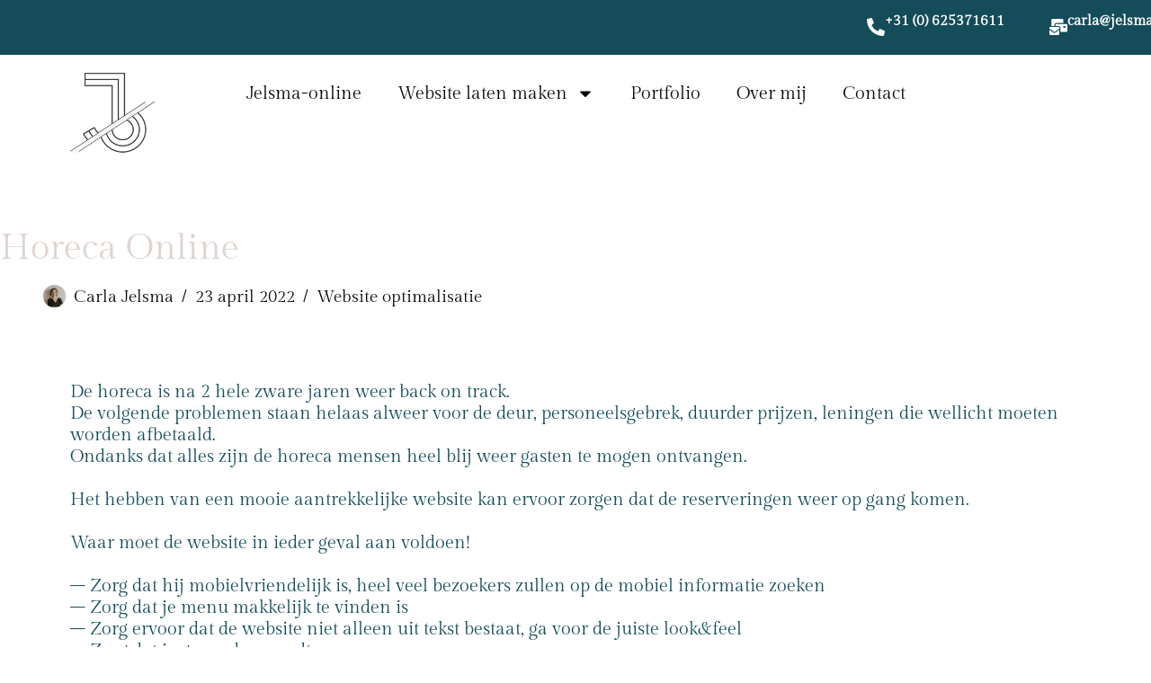

--- FILE ---
content_type: text/html; charset=UTF-8
request_url: https://jelsma-online.nl/horeca-online/
body_size: 23146
content:
<!doctype html>
<html lang="nl-NL">
<head>
	
	<meta charset="UTF-8">
	<meta name="viewport" content="width=device-width, initial-scale=1, maximum-scale=5, viewport-fit=cover">
	<link rel="profile" href="https://gmpg.org/xfn/11">

	<meta name='robots' content='index, follow, max-image-preview:large, max-snippet:-1, max-video-preview:-1' />
	<style>img:is([sizes="auto" i], [sizes^="auto," i]) { contain-intrinsic-size: 3000px 1500px }</style>
	
<!-- Google Tag Manager for WordPress by gtm4wp.com -->
<script data-cfasync="false" data-pagespeed-no-defer>
	var gtm4wp_datalayer_name = "dataLayer";
	var dataLayer = dataLayer || [];
</script>
<!-- End Google Tag Manager for WordPress by gtm4wp.com -->
	<!-- This site is optimized with the Yoast SEO plugin v26.4 - https://yoast.com/wordpress/plugins/seo/ -->
	<title>Horeca Online | Online marketing | Webdesign | Hilversum</title>
<link data-rocket-preload as="style" href="https://fonts.googleapis.com/css2?family=Gilda%20Display:wght@400;600&#038;family=Playfair:wght@400;500;700&#038;display=swap" rel="preload">
<link href="https://fonts.googleapis.com/css2?family=Gilda%20Display:wght@400;600&#038;family=Playfair:wght@400;500;700&#038;display=swap" media="print" onload="this.media=&#039;all&#039;" rel="stylesheet">
<noscript><link rel="stylesheet" href="https://fonts.googleapis.com/css2?family=Gilda%20Display:wght@400;600&#038;family=Playfair:wght@400;500;700&#038;display=swap"></noscript>
	<meta name="description" content="horeca online, het hebben van een mooie aantrekkelijke website kan ervoor zorgen dat de reserveringen weer op gang komen." />
	<link rel="canonical" href="https://jelsma-online.nl/horeca-online/" />
	<meta property="og:locale" content="nl_NL" />
	<meta property="og:type" content="article" />
	<meta property="og:title" content="Horeca Online | Online marketing | Webdesign | Hilversum" />
	<meta property="og:description" content="horeca online, het hebben van een mooie aantrekkelijke website kan ervoor zorgen dat de reserveringen weer op gang komen." />
	<meta property="og:url" content="https://jelsma-online.nl/horeca-online/" />
	<meta property="og:site_name" content="Online marketing | Webdesign | Hilversum" />
	<meta property="article:published_time" content="2022-04-23T12:13:16+00:00" />
	<meta property="article:modified_time" content="2025-06-17T13:11:39+00:00" />
	<meta property="og:image" content="https://jelsma-online.nl/wp-content/uploads/2021/11/IMG_0125-scaled.jpg" />
	<meta property="og:image:width" content="2560" />
	<meta property="og:image:height" content="1707" />
	<meta property="og:image:type" content="image/jpeg" />
	<meta name="author" content="Carla Jelsma" />
	<meta name="twitter:card" content="summary_large_image" />
	<meta name="twitter:label1" content="Geschreven door" />
	<meta name="twitter:data1" content="Carla Jelsma" />
	<meta name="twitter:label2" content="Geschatte leestijd" />
	<meta name="twitter:data2" content="2 minuten" />
	<script type="application/ld+json" class="yoast-schema-graph">{"@context":"https://schema.org","@graph":[{"@type":"Article","@id":"https://jelsma-online.nl/horeca-online/#article","isPartOf":{"@id":"https://jelsma-online.nl/horeca-online/"},"author":{"name":"Carla Jelsma","@id":"https://jelsma-online.nl/#/schema/person/1185ad494410d55833bb116044a9c1a1"},"headline":"Horeca Online","datePublished":"2022-04-23T12:13:16+00:00","dateModified":"2025-06-17T13:11:39+00:00","mainEntityOfPage":{"@id":"https://jelsma-online.nl/horeca-online/"},"wordCount":333,"publisher":{"@id":"https://jelsma-online.nl/#organization"},"articleSection":["Website optimalisatie"],"inLanguage":"nl-NL"},{"@type":"WebPage","@id":"https://jelsma-online.nl/horeca-online/","url":"https://jelsma-online.nl/horeca-online/","name":"Horeca Online | Online marketing | Webdesign | Hilversum","isPartOf":{"@id":"https://jelsma-online.nl/#website"},"datePublished":"2022-04-23T12:13:16+00:00","dateModified":"2025-06-17T13:11:39+00:00","description":"horeca online, het hebben van een mooie aantrekkelijke website kan ervoor zorgen dat de reserveringen weer op gang komen.","breadcrumb":{"@id":"https://jelsma-online.nl/horeca-online/#breadcrumb"},"inLanguage":"nl-NL","potentialAction":[{"@type":"ReadAction","target":["https://jelsma-online.nl/horeca-online/"]}]},{"@type":"BreadcrumbList","@id":"https://jelsma-online.nl/horeca-online/#breadcrumb","itemListElement":[{"@type":"ListItem","position":1,"name":"Home","item":"https://jelsma-online.nl/"},{"@type":"ListItem","position":2,"name":"Horeca Online"}]},{"@type":"WebSite","@id":"https://jelsma-online.nl/#website","url":"https://jelsma-online.nl/","name":"Online marketing | Webdesign | Hilversum","description":"Webdesign en online marketing bureau","publisher":{"@id":"https://jelsma-online.nl/#organization"},"potentialAction":[{"@type":"SearchAction","target":{"@type":"EntryPoint","urlTemplate":"https://jelsma-online.nl/?s={search_term_string}"},"query-input":{"@type":"PropertyValueSpecification","valueRequired":true,"valueName":"search_term_string"}}],"inLanguage":"nl-NL"},{"@type":"Organization","@id":"https://jelsma-online.nl/#organization","name":"jelsma-online","url":"https://jelsma-online.nl/","logo":{"@type":"ImageObject","inLanguage":"nl-NL","@id":"https://jelsma-online.nl/#/schema/logo/image/","url":"https://jelsma-online.nl/wp-content/uploads/2023/05/cropped-Favicon-bruin.jpg","contentUrl":"https://jelsma-online.nl/wp-content/uploads/2023/05/cropped-Favicon-bruin.jpg","width":512,"height":512,"caption":"jelsma-online"},"image":{"@id":"https://jelsma-online.nl/#/schema/logo/image/"}},{"@type":"Person","@id":"https://jelsma-online.nl/#/schema/person/1185ad494410d55833bb116044a9c1a1","name":"Carla Jelsma","image":{"@type":"ImageObject","inLanguage":"nl-NL","@id":"https://jelsma-online.nl/#/schema/person/image/","url":"https://secure.gravatar.com/avatar/21bc49504d2989a63115222ebcfc8ea0fffc850f2f9e2d74d23174ee17794636?s=96&d=mm&r=g","contentUrl":"https://secure.gravatar.com/avatar/21bc49504d2989a63115222ebcfc8ea0fffc850f2f9e2d74d23174ee17794636?s=96&d=mm&r=g","caption":"Carla Jelsma"},"sameAs":["http://jelsma-online.nl"],"url":"https://jelsma-online.nl/author/carla-jelsmagmail-com/"}]}</script>
	<!-- / Yoast SEO plugin. -->


<link rel='dns-prefetch' href='//www.googletagmanager.com' />
<link rel='dns-prefetch' href='//fonts.googleapis.com' />
<link href='https://fonts.gstatic.com' crossorigin rel='preconnect' />
<link rel="alternate" type="application/rss+xml" title="Online marketing | Webdesign | Hilversum &raquo; feed" href="https://jelsma-online.nl/feed/" />
<link rel="alternate" type="application/rss+xml" title="Online marketing | Webdesign | Hilversum &raquo; reacties feed" href="https://jelsma-online.nl/comments/feed/" />
<link rel='stylesheet' id='blocksy-dynamic-global-css' href='https://jelsma-online.nl/wp-content/uploads/blocksy/css/global.css?ver=54895' media='all' />
<link rel='stylesheet' id='wp-block-library-css' href='https://jelsma-online.nl/wp-includes/css/dist/block-library/style.min.css?ver=6.8.3' media='all' />
<style id='global-styles-inline-css'>
:root{--wp--preset--aspect-ratio--square: 1;--wp--preset--aspect-ratio--4-3: 4/3;--wp--preset--aspect-ratio--3-4: 3/4;--wp--preset--aspect-ratio--3-2: 3/2;--wp--preset--aspect-ratio--2-3: 2/3;--wp--preset--aspect-ratio--16-9: 16/9;--wp--preset--aspect-ratio--9-16: 9/16;--wp--preset--color--black: #000000;--wp--preset--color--cyan-bluish-gray: #abb8c3;--wp--preset--color--white: #ffffff;--wp--preset--color--pale-pink: #f78da7;--wp--preset--color--vivid-red: #cf2e2e;--wp--preset--color--luminous-vivid-orange: #ff6900;--wp--preset--color--luminous-vivid-amber: #fcb900;--wp--preset--color--light-green-cyan: #7bdcb5;--wp--preset--color--vivid-green-cyan: #00d084;--wp--preset--color--pale-cyan-blue: #8ed1fc;--wp--preset--color--vivid-cyan-blue: #0693e3;--wp--preset--color--vivid-purple: #9b51e0;--wp--preset--color--palette-color-1: var(--theme-palette-color-1, #DED5D0);--wp--preset--color--palette-color-2: var(--theme-palette-color-2, #f4f4f4);--wp--preset--color--palette-color-3: var(--theme-palette-color-3, #8A6D55);--wp--preset--color--palette-color-4: var(--theme-palette-color-4, #144C59);--wp--preset--color--palette-color-5: var(--theme-palette-color-5, #F3F5F8);--wp--preset--color--palette-color-6: var(--theme-palette-color-6, rgba(8, 0, 5, 0.99));--wp--preset--color--palette-color-7: var(--theme-palette-color-7, #013744);--wp--preset--color--palette-color-8: var(--theme-palette-color-8, #ffffff);--wp--preset--gradient--vivid-cyan-blue-to-vivid-purple: linear-gradient(135deg,rgba(6,147,227,1) 0%,rgb(155,81,224) 100%);--wp--preset--gradient--light-green-cyan-to-vivid-green-cyan: linear-gradient(135deg,rgb(122,220,180) 0%,rgb(0,208,130) 100%);--wp--preset--gradient--luminous-vivid-amber-to-luminous-vivid-orange: linear-gradient(135deg,rgba(252,185,0,1) 0%,rgba(255,105,0,1) 100%);--wp--preset--gradient--luminous-vivid-orange-to-vivid-red: linear-gradient(135deg,rgba(255,105,0,1) 0%,rgb(207,46,46) 100%);--wp--preset--gradient--very-light-gray-to-cyan-bluish-gray: linear-gradient(135deg,rgb(238,238,238) 0%,rgb(169,184,195) 100%);--wp--preset--gradient--cool-to-warm-spectrum: linear-gradient(135deg,rgb(74,234,220) 0%,rgb(151,120,209) 20%,rgb(207,42,186) 40%,rgb(238,44,130) 60%,rgb(251,105,98) 80%,rgb(254,248,76) 100%);--wp--preset--gradient--blush-light-purple: linear-gradient(135deg,rgb(255,206,236) 0%,rgb(152,150,240) 100%);--wp--preset--gradient--blush-bordeaux: linear-gradient(135deg,rgb(254,205,165) 0%,rgb(254,45,45) 50%,rgb(107,0,62) 100%);--wp--preset--gradient--luminous-dusk: linear-gradient(135deg,rgb(255,203,112) 0%,rgb(199,81,192) 50%,rgb(65,88,208) 100%);--wp--preset--gradient--pale-ocean: linear-gradient(135deg,rgb(255,245,203) 0%,rgb(182,227,212) 50%,rgb(51,167,181) 100%);--wp--preset--gradient--electric-grass: linear-gradient(135deg,rgb(202,248,128) 0%,rgb(113,206,126) 100%);--wp--preset--gradient--midnight: linear-gradient(135deg,rgb(2,3,129) 0%,rgb(40,116,252) 100%);--wp--preset--gradient--juicy-peach: linear-gradient(to right, #ffecd2 0%, #fcb69f 100%);--wp--preset--gradient--young-passion: linear-gradient(to right, #ff8177 0%, #ff867a 0%, #ff8c7f 21%, #f99185 52%, #cf556c 78%, #b12a5b 100%);--wp--preset--gradient--true-sunset: linear-gradient(to right, #fa709a 0%, #fee140 100%);--wp--preset--gradient--morpheus-den: linear-gradient(to top, #30cfd0 0%, #330867 100%);--wp--preset--gradient--plum-plate: linear-gradient(135deg, #667eea 0%, #764ba2 100%);--wp--preset--gradient--aqua-splash: linear-gradient(15deg, #13547a 0%, #80d0c7 100%);--wp--preset--gradient--love-kiss: linear-gradient(to top, #ff0844 0%, #ffb199 100%);--wp--preset--gradient--new-retrowave: linear-gradient(to top, #3b41c5 0%, #a981bb 49%, #ffc8a9 100%);--wp--preset--gradient--plum-bath: linear-gradient(to top, #cc208e 0%, #6713d2 100%);--wp--preset--gradient--high-flight: linear-gradient(to right, #0acffe 0%, #495aff 100%);--wp--preset--gradient--teen-party: linear-gradient(-225deg, #FF057C 0%, #8D0B93 50%, #321575 100%);--wp--preset--gradient--fabled-sunset: linear-gradient(-225deg, #231557 0%, #44107A 29%, #FF1361 67%, #FFF800 100%);--wp--preset--gradient--arielle-smile: radial-gradient(circle 248px at center, #16d9e3 0%, #30c7ec 47%, #46aef7 100%);--wp--preset--gradient--itmeo-branding: linear-gradient(180deg, #2af598 0%, #009efd 100%);--wp--preset--gradient--deep-blue: linear-gradient(to right, #6a11cb 0%, #2575fc 100%);--wp--preset--gradient--strong-bliss: linear-gradient(to right, #f78ca0 0%, #f9748f 19%, #fd868c 60%, #fe9a8b 100%);--wp--preset--gradient--sweet-period: linear-gradient(to top, #3f51b1 0%, #5a55ae 13%, #7b5fac 25%, #8f6aae 38%, #a86aa4 50%, #cc6b8e 62%, #f18271 75%, #f3a469 87%, #f7c978 100%);--wp--preset--gradient--purple-division: linear-gradient(to top, #7028e4 0%, #e5b2ca 100%);--wp--preset--gradient--cold-evening: linear-gradient(to top, #0c3483 0%, #a2b6df 100%, #6b8cce 100%, #a2b6df 100%);--wp--preset--gradient--mountain-rock: linear-gradient(to right, #868f96 0%, #596164 100%);--wp--preset--gradient--desert-hump: linear-gradient(to top, #c79081 0%, #dfa579 100%);--wp--preset--gradient--ethernal-constance: linear-gradient(to top, #09203f 0%, #537895 100%);--wp--preset--gradient--happy-memories: linear-gradient(-60deg, #ff5858 0%, #f09819 100%);--wp--preset--gradient--grown-early: linear-gradient(to top, #0ba360 0%, #3cba92 100%);--wp--preset--gradient--morning-salad: linear-gradient(-225deg, #B7F8DB 0%, #50A7C2 100%);--wp--preset--gradient--night-call: linear-gradient(-225deg, #AC32E4 0%, #7918F2 48%, #4801FF 100%);--wp--preset--gradient--mind-crawl: linear-gradient(-225deg, #473B7B 0%, #3584A7 51%, #30D2BE 100%);--wp--preset--gradient--angel-care: linear-gradient(-225deg, #FFE29F 0%, #FFA99F 48%, #FF719A 100%);--wp--preset--gradient--juicy-cake: linear-gradient(to top, #e14fad 0%, #f9d423 100%);--wp--preset--gradient--rich-metal: linear-gradient(to right, #d7d2cc 0%, #304352 100%);--wp--preset--gradient--mole-hall: linear-gradient(-20deg, #616161 0%, #9bc5c3 100%);--wp--preset--gradient--cloudy-knoxville: linear-gradient(120deg, #fdfbfb 0%, #ebedee 100%);--wp--preset--gradient--soft-grass: linear-gradient(to top, #c1dfc4 0%, #deecdd 100%);--wp--preset--gradient--saint-petersburg: linear-gradient(135deg, #f5f7fa 0%, #c3cfe2 100%);--wp--preset--gradient--everlasting-sky: linear-gradient(135deg, #fdfcfb 0%, #e2d1c3 100%);--wp--preset--gradient--kind-steel: linear-gradient(-20deg, #e9defa 0%, #fbfcdb 100%);--wp--preset--gradient--over-sun: linear-gradient(60deg, #abecd6 0%, #fbed96 100%);--wp--preset--gradient--premium-white: linear-gradient(to top, #d5d4d0 0%, #d5d4d0 1%, #eeeeec 31%, #efeeec 75%, #e9e9e7 100%);--wp--preset--gradient--clean-mirror: linear-gradient(45deg, #93a5cf 0%, #e4efe9 100%);--wp--preset--gradient--wild-apple: linear-gradient(to top, #d299c2 0%, #fef9d7 100%);--wp--preset--gradient--snow-again: linear-gradient(to top, #e6e9f0 0%, #eef1f5 100%);--wp--preset--gradient--confident-cloud: linear-gradient(to top, #dad4ec 0%, #dad4ec 1%, #f3e7e9 100%);--wp--preset--gradient--glass-water: linear-gradient(to top, #dfe9f3 0%, white 100%);--wp--preset--gradient--perfect-white: linear-gradient(-225deg, #E3FDF5 0%, #FFE6FA 100%);--wp--preset--font-size--small: 13px;--wp--preset--font-size--medium: 20px;--wp--preset--font-size--large: clamp(22px, 1.375rem + ((1vw - 3.2px) * 0.625), 30px);--wp--preset--font-size--x-large: clamp(30px, 1.875rem + ((1vw - 3.2px) * 1.563), 50px);--wp--preset--font-size--xx-large: clamp(45px, 2.813rem + ((1vw - 3.2px) * 2.734), 80px);--wp--preset--spacing--20: 0.44rem;--wp--preset--spacing--30: 0.67rem;--wp--preset--spacing--40: 1rem;--wp--preset--spacing--50: 1.5rem;--wp--preset--spacing--60: 2.25rem;--wp--preset--spacing--70: 3.38rem;--wp--preset--spacing--80: 5.06rem;--wp--preset--shadow--natural: 6px 6px 9px rgba(0, 0, 0, 0.2);--wp--preset--shadow--deep: 12px 12px 50px rgba(0, 0, 0, 0.4);--wp--preset--shadow--sharp: 6px 6px 0px rgba(0, 0, 0, 0.2);--wp--preset--shadow--outlined: 6px 6px 0px -3px rgba(255, 255, 255, 1), 6px 6px rgba(0, 0, 0, 1);--wp--preset--shadow--crisp: 6px 6px 0px rgba(0, 0, 0, 1);}:root { --wp--style--global--content-size: var(--theme-block-max-width);--wp--style--global--wide-size: var(--theme-block-wide-max-width); }:where(body) { margin: 0; }.wp-site-blocks > .alignleft { float: left; margin-right: 2em; }.wp-site-blocks > .alignright { float: right; margin-left: 2em; }.wp-site-blocks > .aligncenter { justify-content: center; margin-left: auto; margin-right: auto; }:where(.wp-site-blocks) > * { margin-block-start: var(--theme-content-spacing); margin-block-end: 0; }:where(.wp-site-blocks) > :first-child { margin-block-start: 0; }:where(.wp-site-blocks) > :last-child { margin-block-end: 0; }:root { --wp--style--block-gap: var(--theme-content-spacing); }:root :where(.is-layout-flow) > :first-child{margin-block-start: 0;}:root :where(.is-layout-flow) > :last-child{margin-block-end: 0;}:root :where(.is-layout-flow) > *{margin-block-start: var(--theme-content-spacing);margin-block-end: 0;}:root :where(.is-layout-constrained) > :first-child{margin-block-start: 0;}:root :where(.is-layout-constrained) > :last-child{margin-block-end: 0;}:root :where(.is-layout-constrained) > *{margin-block-start: var(--theme-content-spacing);margin-block-end: 0;}:root :where(.is-layout-flex){gap: var(--theme-content-spacing);}:root :where(.is-layout-grid){gap: var(--theme-content-spacing);}.is-layout-flow > .alignleft{float: left;margin-inline-start: 0;margin-inline-end: 2em;}.is-layout-flow > .alignright{float: right;margin-inline-start: 2em;margin-inline-end: 0;}.is-layout-flow > .aligncenter{margin-left: auto !important;margin-right: auto !important;}.is-layout-constrained > .alignleft{float: left;margin-inline-start: 0;margin-inline-end: 2em;}.is-layout-constrained > .alignright{float: right;margin-inline-start: 2em;margin-inline-end: 0;}.is-layout-constrained > .aligncenter{margin-left: auto !important;margin-right: auto !important;}.is-layout-constrained > :where(:not(.alignleft):not(.alignright):not(.alignfull)){max-width: var(--wp--style--global--content-size);margin-left: auto !important;margin-right: auto !important;}.is-layout-constrained > .alignwide{max-width: var(--wp--style--global--wide-size);}body .is-layout-flex{display: flex;}.is-layout-flex{flex-wrap: wrap;align-items: center;}.is-layout-flex > :is(*, div){margin: 0;}body .is-layout-grid{display: grid;}.is-layout-grid > :is(*, div){margin: 0;}body{padding-top: 0px;padding-right: 0px;padding-bottom: 0px;padding-left: 0px;}.has-black-color{color: var(--wp--preset--color--black) !important;}.has-cyan-bluish-gray-color{color: var(--wp--preset--color--cyan-bluish-gray) !important;}.has-white-color{color: var(--wp--preset--color--white) !important;}.has-pale-pink-color{color: var(--wp--preset--color--pale-pink) !important;}.has-vivid-red-color{color: var(--wp--preset--color--vivid-red) !important;}.has-luminous-vivid-orange-color{color: var(--wp--preset--color--luminous-vivid-orange) !important;}.has-luminous-vivid-amber-color{color: var(--wp--preset--color--luminous-vivid-amber) !important;}.has-light-green-cyan-color{color: var(--wp--preset--color--light-green-cyan) !important;}.has-vivid-green-cyan-color{color: var(--wp--preset--color--vivid-green-cyan) !important;}.has-pale-cyan-blue-color{color: var(--wp--preset--color--pale-cyan-blue) !important;}.has-vivid-cyan-blue-color{color: var(--wp--preset--color--vivid-cyan-blue) !important;}.has-vivid-purple-color{color: var(--wp--preset--color--vivid-purple) !important;}.has-palette-color-1-color{color: var(--wp--preset--color--palette-color-1) !important;}.has-palette-color-2-color{color: var(--wp--preset--color--palette-color-2) !important;}.has-palette-color-3-color{color: var(--wp--preset--color--palette-color-3) !important;}.has-palette-color-4-color{color: var(--wp--preset--color--palette-color-4) !important;}.has-palette-color-5-color{color: var(--wp--preset--color--palette-color-5) !important;}.has-palette-color-6-color{color: var(--wp--preset--color--palette-color-6) !important;}.has-palette-color-7-color{color: var(--wp--preset--color--palette-color-7) !important;}.has-palette-color-8-color{color: var(--wp--preset--color--palette-color-8) !important;}.has-black-background-color{background-color: var(--wp--preset--color--black) !important;}.has-cyan-bluish-gray-background-color{background-color: var(--wp--preset--color--cyan-bluish-gray) !important;}.has-white-background-color{background-color: var(--wp--preset--color--white) !important;}.has-pale-pink-background-color{background-color: var(--wp--preset--color--pale-pink) !important;}.has-vivid-red-background-color{background-color: var(--wp--preset--color--vivid-red) !important;}.has-luminous-vivid-orange-background-color{background-color: var(--wp--preset--color--luminous-vivid-orange) !important;}.has-luminous-vivid-amber-background-color{background-color: var(--wp--preset--color--luminous-vivid-amber) !important;}.has-light-green-cyan-background-color{background-color: var(--wp--preset--color--light-green-cyan) !important;}.has-vivid-green-cyan-background-color{background-color: var(--wp--preset--color--vivid-green-cyan) !important;}.has-pale-cyan-blue-background-color{background-color: var(--wp--preset--color--pale-cyan-blue) !important;}.has-vivid-cyan-blue-background-color{background-color: var(--wp--preset--color--vivid-cyan-blue) !important;}.has-vivid-purple-background-color{background-color: var(--wp--preset--color--vivid-purple) !important;}.has-palette-color-1-background-color{background-color: var(--wp--preset--color--palette-color-1) !important;}.has-palette-color-2-background-color{background-color: var(--wp--preset--color--palette-color-2) !important;}.has-palette-color-3-background-color{background-color: var(--wp--preset--color--palette-color-3) !important;}.has-palette-color-4-background-color{background-color: var(--wp--preset--color--palette-color-4) !important;}.has-palette-color-5-background-color{background-color: var(--wp--preset--color--palette-color-5) !important;}.has-palette-color-6-background-color{background-color: var(--wp--preset--color--palette-color-6) !important;}.has-palette-color-7-background-color{background-color: var(--wp--preset--color--palette-color-7) !important;}.has-palette-color-8-background-color{background-color: var(--wp--preset--color--palette-color-8) !important;}.has-black-border-color{border-color: var(--wp--preset--color--black) !important;}.has-cyan-bluish-gray-border-color{border-color: var(--wp--preset--color--cyan-bluish-gray) !important;}.has-white-border-color{border-color: var(--wp--preset--color--white) !important;}.has-pale-pink-border-color{border-color: var(--wp--preset--color--pale-pink) !important;}.has-vivid-red-border-color{border-color: var(--wp--preset--color--vivid-red) !important;}.has-luminous-vivid-orange-border-color{border-color: var(--wp--preset--color--luminous-vivid-orange) !important;}.has-luminous-vivid-amber-border-color{border-color: var(--wp--preset--color--luminous-vivid-amber) !important;}.has-light-green-cyan-border-color{border-color: var(--wp--preset--color--light-green-cyan) !important;}.has-vivid-green-cyan-border-color{border-color: var(--wp--preset--color--vivid-green-cyan) !important;}.has-pale-cyan-blue-border-color{border-color: var(--wp--preset--color--pale-cyan-blue) !important;}.has-vivid-cyan-blue-border-color{border-color: var(--wp--preset--color--vivid-cyan-blue) !important;}.has-vivid-purple-border-color{border-color: var(--wp--preset--color--vivid-purple) !important;}.has-palette-color-1-border-color{border-color: var(--wp--preset--color--palette-color-1) !important;}.has-palette-color-2-border-color{border-color: var(--wp--preset--color--palette-color-2) !important;}.has-palette-color-3-border-color{border-color: var(--wp--preset--color--palette-color-3) !important;}.has-palette-color-4-border-color{border-color: var(--wp--preset--color--palette-color-4) !important;}.has-palette-color-5-border-color{border-color: var(--wp--preset--color--palette-color-5) !important;}.has-palette-color-6-border-color{border-color: var(--wp--preset--color--palette-color-6) !important;}.has-palette-color-7-border-color{border-color: var(--wp--preset--color--palette-color-7) !important;}.has-palette-color-8-border-color{border-color: var(--wp--preset--color--palette-color-8) !important;}.has-vivid-cyan-blue-to-vivid-purple-gradient-background{background: var(--wp--preset--gradient--vivid-cyan-blue-to-vivid-purple) !important;}.has-light-green-cyan-to-vivid-green-cyan-gradient-background{background: var(--wp--preset--gradient--light-green-cyan-to-vivid-green-cyan) !important;}.has-luminous-vivid-amber-to-luminous-vivid-orange-gradient-background{background: var(--wp--preset--gradient--luminous-vivid-amber-to-luminous-vivid-orange) !important;}.has-luminous-vivid-orange-to-vivid-red-gradient-background{background: var(--wp--preset--gradient--luminous-vivid-orange-to-vivid-red) !important;}.has-very-light-gray-to-cyan-bluish-gray-gradient-background{background: var(--wp--preset--gradient--very-light-gray-to-cyan-bluish-gray) !important;}.has-cool-to-warm-spectrum-gradient-background{background: var(--wp--preset--gradient--cool-to-warm-spectrum) !important;}.has-blush-light-purple-gradient-background{background: var(--wp--preset--gradient--blush-light-purple) !important;}.has-blush-bordeaux-gradient-background{background: var(--wp--preset--gradient--blush-bordeaux) !important;}.has-luminous-dusk-gradient-background{background: var(--wp--preset--gradient--luminous-dusk) !important;}.has-pale-ocean-gradient-background{background: var(--wp--preset--gradient--pale-ocean) !important;}.has-electric-grass-gradient-background{background: var(--wp--preset--gradient--electric-grass) !important;}.has-midnight-gradient-background{background: var(--wp--preset--gradient--midnight) !important;}.has-juicy-peach-gradient-background{background: var(--wp--preset--gradient--juicy-peach) !important;}.has-young-passion-gradient-background{background: var(--wp--preset--gradient--young-passion) !important;}.has-true-sunset-gradient-background{background: var(--wp--preset--gradient--true-sunset) !important;}.has-morpheus-den-gradient-background{background: var(--wp--preset--gradient--morpheus-den) !important;}.has-plum-plate-gradient-background{background: var(--wp--preset--gradient--plum-plate) !important;}.has-aqua-splash-gradient-background{background: var(--wp--preset--gradient--aqua-splash) !important;}.has-love-kiss-gradient-background{background: var(--wp--preset--gradient--love-kiss) !important;}.has-new-retrowave-gradient-background{background: var(--wp--preset--gradient--new-retrowave) !important;}.has-plum-bath-gradient-background{background: var(--wp--preset--gradient--plum-bath) !important;}.has-high-flight-gradient-background{background: var(--wp--preset--gradient--high-flight) !important;}.has-teen-party-gradient-background{background: var(--wp--preset--gradient--teen-party) !important;}.has-fabled-sunset-gradient-background{background: var(--wp--preset--gradient--fabled-sunset) !important;}.has-arielle-smile-gradient-background{background: var(--wp--preset--gradient--arielle-smile) !important;}.has-itmeo-branding-gradient-background{background: var(--wp--preset--gradient--itmeo-branding) !important;}.has-deep-blue-gradient-background{background: var(--wp--preset--gradient--deep-blue) !important;}.has-strong-bliss-gradient-background{background: var(--wp--preset--gradient--strong-bliss) !important;}.has-sweet-period-gradient-background{background: var(--wp--preset--gradient--sweet-period) !important;}.has-purple-division-gradient-background{background: var(--wp--preset--gradient--purple-division) !important;}.has-cold-evening-gradient-background{background: var(--wp--preset--gradient--cold-evening) !important;}.has-mountain-rock-gradient-background{background: var(--wp--preset--gradient--mountain-rock) !important;}.has-desert-hump-gradient-background{background: var(--wp--preset--gradient--desert-hump) !important;}.has-ethernal-constance-gradient-background{background: var(--wp--preset--gradient--ethernal-constance) !important;}.has-happy-memories-gradient-background{background: var(--wp--preset--gradient--happy-memories) !important;}.has-grown-early-gradient-background{background: var(--wp--preset--gradient--grown-early) !important;}.has-morning-salad-gradient-background{background: var(--wp--preset--gradient--morning-salad) !important;}.has-night-call-gradient-background{background: var(--wp--preset--gradient--night-call) !important;}.has-mind-crawl-gradient-background{background: var(--wp--preset--gradient--mind-crawl) !important;}.has-angel-care-gradient-background{background: var(--wp--preset--gradient--angel-care) !important;}.has-juicy-cake-gradient-background{background: var(--wp--preset--gradient--juicy-cake) !important;}.has-rich-metal-gradient-background{background: var(--wp--preset--gradient--rich-metal) !important;}.has-mole-hall-gradient-background{background: var(--wp--preset--gradient--mole-hall) !important;}.has-cloudy-knoxville-gradient-background{background: var(--wp--preset--gradient--cloudy-knoxville) !important;}.has-soft-grass-gradient-background{background: var(--wp--preset--gradient--soft-grass) !important;}.has-saint-petersburg-gradient-background{background: var(--wp--preset--gradient--saint-petersburg) !important;}.has-everlasting-sky-gradient-background{background: var(--wp--preset--gradient--everlasting-sky) !important;}.has-kind-steel-gradient-background{background: var(--wp--preset--gradient--kind-steel) !important;}.has-over-sun-gradient-background{background: var(--wp--preset--gradient--over-sun) !important;}.has-premium-white-gradient-background{background: var(--wp--preset--gradient--premium-white) !important;}.has-clean-mirror-gradient-background{background: var(--wp--preset--gradient--clean-mirror) !important;}.has-wild-apple-gradient-background{background: var(--wp--preset--gradient--wild-apple) !important;}.has-snow-again-gradient-background{background: var(--wp--preset--gradient--snow-again) !important;}.has-confident-cloud-gradient-background{background: var(--wp--preset--gradient--confident-cloud) !important;}.has-glass-water-gradient-background{background: var(--wp--preset--gradient--glass-water) !important;}.has-perfect-white-gradient-background{background: var(--wp--preset--gradient--perfect-white) !important;}.has-small-font-size{font-size: var(--wp--preset--font-size--small) !important;}.has-medium-font-size{font-size: var(--wp--preset--font-size--medium) !important;}.has-large-font-size{font-size: var(--wp--preset--font-size--large) !important;}.has-x-large-font-size{font-size: var(--wp--preset--font-size--x-large) !important;}.has-xx-large-font-size{font-size: var(--wp--preset--font-size--xx-large) !important;}
:root :where(.wp-block-pullquote){font-size: clamp(0.984em, 0.984rem + ((1vw - 0.2em) * 0.645), 1.5em);line-height: 1.6;}
</style>
<link rel='stylesheet' id='uagb-block-positioning-css-css' href='https://jelsma-online.nl/wp-content/plugins/ultimate-addons-for-gutenberg/assets/css/spectra-block-positioning.min.css?ver=2.19.16' media='all' />
<link rel='stylesheet' id='uag-style-2609-css' href='https://jelsma-online.nl/wp-content/uploads/uag-plugin/assets/3000/uag-css-2609.css?ver=1767607749' media='all' />

<link rel='stylesheet' id='ct-main-styles-css' href='https://jelsma-online.nl/wp-content/themes/blocksy/static/bundle/main.min.css?ver=2.1.22' media='all' />
<link rel='stylesheet' id='ct-page-title-styles-css' href='https://jelsma-online.nl/wp-content/themes/blocksy/static/bundle/page-title.min.css?ver=2.1.22' media='all' />
<link rel='stylesheet' id='ct-elementor-styles-css' href='https://jelsma-online.nl/wp-content/themes/blocksy/static/bundle/elementor-frontend.min.css?ver=2.1.22' media='all' />
<link rel='stylesheet' id='elementor-frontend-css' href='https://jelsma-online.nl/wp-content/plugins/elementor/assets/css/frontend.min.css?ver=3.34.0' media='all' />
<style id='elementor-frontend-inline-css'>
.elementor-kit-5{--e-global-color-primary:#E4DE6E;--e-global-color-secondary:#54595F;--e-global-color-text:#7A7A7A;--e-global-color-accent:#61CE70;--e-global-typography-primary-font-family:"Roboto";--e-global-typography-primary-font-weight:600;--e-global-typography-secondary-font-family:"Roboto Slab";--e-global-typography-secondary-font-weight:400;--e-global-typography-text-font-family:"Roboto";--e-global-typography-text-font-weight:400;--e-global-typography-accent-font-family:"Roboto";--e-global-typography-accent-font-weight:500;font-family:"Gilda Display", Sans-serif;font-size:19px;}.elementor-kit-5 e-page-transition{background-color:#FFBC7D;}.elementor-kit-5 h1{color:var( --e-global-color-blocksy_palette_1 );font-family:"Gilda Display", Sans-serif;font-size:40px;}.elementor-kit-5 h2{color:var( --e-global-color-blocksy_palette_1 );font-family:"Gilda Display", Sans-serif;font-size:30px;}.elementor-kit-5 h3{color:var( --e-global-color-blocksy_palette_1 );font-family:"Gilda Display", Sans-serif;font-size:25px;}.elementor-section.elementor-section-boxed > .elementor-container{max-width:1140px;}.e-con{--container-max-width:1140px;}.elementor-widget:not(:last-child){margin-block-end:20px;}.elementor-element{--widgets-spacing:20px 20px;--widgets-spacing-row:20px;--widgets-spacing-column:20px;}{}h1.entry-title{display:var(--page-title-display);}@media(max-width:1024px){.elementor-section.elementor-section-boxed > .elementor-container{max-width:1024px;}.e-con{--container-max-width:1024px;}}@media(max-width:767px){.elementor-section.elementor-section-boxed > .elementor-container{max-width:767px;}.e-con{--container-max-width:767px;}}
.elementor-widget-text-editor{font-family:var( --e-global-typography-text-font-family ), Sans-serif;font-weight:var( --e-global-typography-text-font-weight );color:var( --e-global-color-text );}.elementor-widget-text-editor.elementor-drop-cap-view-stacked .elementor-drop-cap{background-color:var( --e-global-color-primary );}.elementor-widget-text-editor.elementor-drop-cap-view-framed .elementor-drop-cap, .elementor-widget-text-editor.elementor-drop-cap-view-default .elementor-drop-cap{color:var( --e-global-color-primary );border-color:var( --e-global-color-primary );}.elementor-2609 .elementor-element.elementor-element-443ff2d9{font-family:"Gilda Display", Sans-serif;font-size:20px;font-weight:400;color:var( --e-global-color-blocksy_palette_4 );}
.elementor-8761 .elementor-element.elementor-element-37ac7f5{--display:flex;--min-height:61px;--flex-direction:row;--container-widget-width:calc( ( 1 - var( --container-widget-flex-grow ) ) * 100% );--container-widget-height:100%;--container-widget-flex-grow:1;--container-widget-align-self:stretch;--flex-wrap-mobile:wrap;--justify-content:flex-end;--align-items:center;}.elementor-8761 .elementor-element.elementor-element-37ac7f5:not(.elementor-motion-effects-element-type-background), .elementor-8761 .elementor-element.elementor-element-37ac7f5 > .elementor-motion-effects-container > .elementor-motion-effects-layer{background-color:var( --e-global-color-blocksy_palette_4 );}.elementor-widget-icon-box.elementor-view-stacked .elementor-icon{background-color:var( --e-global-color-primary );}.elementor-widget-icon-box.elementor-view-framed .elementor-icon, .elementor-widget-icon-box.elementor-view-default .elementor-icon{fill:var( --e-global-color-primary );color:var( --e-global-color-primary );border-color:var( --e-global-color-primary );}.elementor-widget-icon-box .elementor-icon-box-title, .elementor-widget-icon-box .elementor-icon-box-title a{font-family:var( --e-global-typography-primary-font-family ), Sans-serif;font-weight:var( --e-global-typography-primary-font-weight );}.elementor-widget-icon-box .elementor-icon-box-title{color:var( --e-global-color-primary );}.elementor-widget-icon-box:has(:hover) .elementor-icon-box-title,
					 .elementor-widget-icon-box:has(:focus) .elementor-icon-box-title{color:var( --e-global-color-primary );}.elementor-widget-icon-box .elementor-icon-box-description{font-family:var( --e-global-typography-text-font-family ), Sans-serif;font-weight:var( --e-global-typography-text-font-weight );color:var( --e-global-color-text );}.elementor-8761 .elementor-element.elementor-element-12f272a > .elementor-widget-container{margin:0px 50px 0px 0px;}.elementor-8761 .elementor-element.elementor-element-12f272a .elementor-icon-box-wrapper{align-items:center;gap:15px;}.elementor-8761 .elementor-element.elementor-element-12f272a.elementor-view-stacked .elementor-icon{background-color:var( --e-global-color-blocksy_palette_8 );}.elementor-8761 .elementor-element.elementor-element-12f272a.elementor-view-framed .elementor-icon, .elementor-8761 .elementor-element.elementor-element-12f272a.elementor-view-default .elementor-icon{fill:var( --e-global-color-blocksy_palette_8 );color:var( --e-global-color-blocksy_palette_8 );border-color:var( --e-global-color-blocksy_palette_8 );}.elementor-8761 .elementor-element.elementor-element-12f272a .elementor-icon{font-size:20px;}.elementor-8761 .elementor-element.elementor-element-12f272a .elementor-icon-box-title, .elementor-8761 .elementor-element.elementor-element-12f272a .elementor-icon-box-title a{font-family:"Gilda Display", Sans-serif;font-size:16px;font-weight:600;}.elementor-8761 .elementor-element.elementor-element-12f272a .elementor-icon-box-title{color:var( --e-global-color-blocksy_palette_8 );}.elementor-8761 .elementor-element.elementor-element-12f272a:has(:hover) .elementor-icon-box-title,
					 .elementor-8761 .elementor-element.elementor-element-12f272a:has(:focus) .elementor-icon-box-title{color:var( --e-global-color-blocksy_palette_8 );}.elementor-8761 .elementor-element.elementor-element-d4ccd09 > .elementor-widget-container{margin:0px -140px 0px 0px;}.elementor-8761 .elementor-element.elementor-element-d4ccd09 .elementor-icon-box-wrapper{align-items:center;gap:15px;}.elementor-8761 .elementor-element.elementor-element-d4ccd09.elementor-view-stacked .elementor-icon{background-color:var( --e-global-color-blocksy_palette_8 );}.elementor-8761 .elementor-element.elementor-element-d4ccd09.elementor-view-framed .elementor-icon, .elementor-8761 .elementor-element.elementor-element-d4ccd09.elementor-view-default .elementor-icon{fill:var( --e-global-color-blocksy_palette_8 );color:var( --e-global-color-blocksy_palette_8 );border-color:var( --e-global-color-blocksy_palette_8 );}.elementor-8761 .elementor-element.elementor-element-d4ccd09 .elementor-icon{font-size:20px;}.elementor-8761 .elementor-element.elementor-element-d4ccd09 .elementor-icon-box-title, .elementor-8761 .elementor-element.elementor-element-d4ccd09 .elementor-icon-box-title a{font-family:"Gilda Display", Sans-serif;font-size:16px;font-weight:600;}.elementor-8761 .elementor-element.elementor-element-d4ccd09 .elementor-icon-box-title{color:var( --e-global-color-blocksy_palette_8 );}.elementor-8761 .elementor-element.elementor-element-d4ccd09:has(:hover) .elementor-icon-box-title,
					 .elementor-8761 .elementor-element.elementor-element-d4ccd09:has(:focus) .elementor-icon-box-title{color:var( --e-global-color-blocksy_palette_8 );}.elementor-8761 .elementor-element.elementor-element-175c8b6{--display:flex;--flex-direction:row;--container-widget-width:initial;--container-widget-height:100%;--container-widget-flex-grow:1;--container-widget-align-self:stretch;--flex-wrap-mobile:wrap;--gap:0px 0px;--row-gap:0px;--column-gap:0px;}.elementor-8761 .elementor-element.elementor-element-175c8b6:not(.elementor-motion-effects-element-type-background), .elementor-8761 .elementor-element.elementor-element-175c8b6 > .elementor-motion-effects-container > .elementor-motion-effects-layer{background-color:var( --e-global-color-blocksy_palette_8 );}.elementor-8761 .elementor-element.elementor-element-7ad16fc{--display:flex;--flex-direction:column;--container-widget-width:calc( ( 1 - var( --container-widget-flex-grow ) ) * 100% );--container-widget-height:initial;--container-widget-flex-grow:0;--container-widget-align-self:initial;--flex-wrap-mobile:wrap;--justify-content:center;--align-items:center;}.elementor-widget-theme-site-logo .widget-image-caption{color:var( --e-global-color-text );font-family:var( --e-global-typography-text-font-family ), Sans-serif;font-weight:var( --e-global-typography-text-font-weight );}.elementor-8761 .elementor-element.elementor-element-3bd2eb7{width:var( --container-widget-width, 100% );max-width:100%;--container-widget-width:100%;--container-widget-flex-grow:0;}.elementor-8761 .elementor-element.elementor-element-3bd2eb7 > .elementor-widget-container{background-color:var( --e-global-color-blocksy_palette_8 );}.elementor-8761 .elementor-element.elementor-element-3bd2eb7.elementor-element{--align-self:center;}.elementor-8761 .elementor-element.elementor-element-8d12afc{--display:flex;--flex-direction:column;--container-widget-width:calc( ( 1 - var( --container-widget-flex-grow ) ) * 100% );--container-widget-height:initial;--container-widget-flex-grow:0;--container-widget-align-self:initial;--flex-wrap-mobile:wrap;--justify-content:center;--align-items:center;}.elementor-widget-nav-menu .elementor-nav-menu .elementor-item{font-family:var( --e-global-typography-primary-font-family ), Sans-serif;font-weight:var( --e-global-typography-primary-font-weight );}.elementor-widget-nav-menu .elementor-nav-menu--main .elementor-item{color:var( --e-global-color-text );fill:var( --e-global-color-text );}.elementor-widget-nav-menu .elementor-nav-menu--main .elementor-item:hover,
					.elementor-widget-nav-menu .elementor-nav-menu--main .elementor-item.elementor-item-active,
					.elementor-widget-nav-menu .elementor-nav-menu--main .elementor-item.highlighted,
					.elementor-widget-nav-menu .elementor-nav-menu--main .elementor-item:focus{color:var( --e-global-color-accent );fill:var( --e-global-color-accent );}.elementor-widget-nav-menu .elementor-nav-menu--main:not(.e--pointer-framed) .elementor-item:before,
					.elementor-widget-nav-menu .elementor-nav-menu--main:not(.e--pointer-framed) .elementor-item:after{background-color:var( --e-global-color-accent );}.elementor-widget-nav-menu .e--pointer-framed .elementor-item:before,
					.elementor-widget-nav-menu .e--pointer-framed .elementor-item:after{border-color:var( --e-global-color-accent );}.elementor-widget-nav-menu{--e-nav-menu-divider-color:var( --e-global-color-text );}.elementor-widget-nav-menu .elementor-nav-menu--dropdown .elementor-item, .elementor-widget-nav-menu .elementor-nav-menu--dropdown  .elementor-sub-item{font-family:var( --e-global-typography-accent-font-family ), Sans-serif;font-weight:var( --e-global-typography-accent-font-weight );}.elementor-8761 .elementor-element.elementor-element-461771d .elementor-menu-toggle{margin:0 auto;background-color:var( --e-global-color-blocksy_palette_3 );}.elementor-8761 .elementor-element.elementor-element-461771d .elementor-nav-menu .elementor-item{font-family:"Gilda Display", Sans-serif;font-size:20px;font-weight:500;}.elementor-8761 .elementor-element.elementor-element-461771d .elementor-nav-menu--main .elementor-item{color:var( --e-global-color-blocksy_palette_6 );fill:var( --e-global-color-blocksy_palette_6 );}.elementor-8761 .elementor-element.elementor-element-461771d .elementor-nav-menu--main .elementor-item:hover,
					.elementor-8761 .elementor-element.elementor-element-461771d .elementor-nav-menu--main .elementor-item.elementor-item-active,
					.elementor-8761 .elementor-element.elementor-element-461771d .elementor-nav-menu--main .elementor-item.highlighted,
					.elementor-8761 .elementor-element.elementor-element-461771d .elementor-nav-menu--main .elementor-item:focus{color:var( --e-global-color-blocksy_palette_3 );fill:var( --e-global-color-blocksy_palette_3 );}.elementor-8761 .elementor-element.elementor-element-461771d .elementor-nav-menu--main:not(.e--pointer-framed) .elementor-item:before,
					.elementor-8761 .elementor-element.elementor-element-461771d .elementor-nav-menu--main:not(.e--pointer-framed) .elementor-item:after{background-color:var( --e-global-color-blocksy_palette_3 );}.elementor-8761 .elementor-element.elementor-element-461771d .e--pointer-framed .elementor-item:before,
					.elementor-8761 .elementor-element.elementor-element-461771d .e--pointer-framed .elementor-item:after{border-color:var( --e-global-color-blocksy_palette_3 );}.elementor-8761 .elementor-element.elementor-element-461771d .elementor-nav-menu--dropdown a:hover,
					.elementor-8761 .elementor-element.elementor-element-461771d .elementor-nav-menu--dropdown a:focus,
					.elementor-8761 .elementor-element.elementor-element-461771d .elementor-nav-menu--dropdown a.elementor-item-active,
					.elementor-8761 .elementor-element.elementor-element-461771d .elementor-nav-menu--dropdown a.highlighted{background-color:var( --e-global-color-blocksy_palette_3 );}.elementor-8761 .elementor-element.elementor-element-461771d .elementor-nav-menu--dropdown .elementor-item, .elementor-8761 .elementor-element.elementor-element-461771d .elementor-nav-menu--dropdown  .elementor-sub-item{font-family:"Gilda Display", Sans-serif;font-size:19px;font-weight:500;}.elementor-8761 .elementor-element.elementor-element-461771d div.elementor-menu-toggle{color:var( --e-global-color-blocksy_palette_2 );}.elementor-8761 .elementor-element.elementor-element-461771d div.elementor-menu-toggle svg{fill:var( --e-global-color-blocksy_palette_2 );}.elementor-8761 .elementor-element.elementor-element-461771d .elementor-menu-toggle:hover, .elementor-8761 .elementor-element.elementor-element-461771d .elementor-menu-toggle:focus{background-color:var( --e-global-color-blocksy_palette_3 );}.elementor-theme-builder-content-area{height:400px;}.elementor-location-header:before, .elementor-location-footer:before{content:"";display:table;clear:both;}@media(min-width:768px){.elementor-8761 .elementor-element.elementor-element-7ad16fc{--width:10%;}.elementor-8761 .elementor-element.elementor-element-8d12afc{--width:80%;}}@media(max-width:1024px){.elementor-8761 .elementor-element.elementor-element-d4ccd09 > .elementor-widget-container{margin:0px 0px 0px 0px;}.elementor-8761 .elementor-element.elementor-element-461771d .elementor-nav-menu .elementor-item{font-size:20px;}}@media(max-width:767px){.elementor-8761 .elementor-element.elementor-element-37ac7f5{--flex-direction:column;--container-widget-width:100%;--container-widget-height:initial;--container-widget-flex-grow:0;--container-widget-align-self:initial;--flex-wrap-mobile:wrap;}.elementor-8761 .elementor-element.elementor-element-12f272a > .elementor-widget-container{margin:0px 0px 0px 0px;}.elementor-8761 .elementor-element.elementor-element-d4ccd09 > .elementor-widget-container{margin:0px 0px 0px 0px;}.elementor-8761 .elementor-element.elementor-element-3bd2eb7{--container-widget-width:80px;--container-widget-flex-grow:0;width:var( --container-widget-width, 80px );max-width:80px;text-align:center;}.elementor-8761 .elementor-element.elementor-element-3bd2eb7.elementor-element{--align-self:center;}.elementor-8761 .elementor-element.elementor-element-8d12afc{--padding-top:30px;--padding-bottom:30px;--padding-left:30px;--padding-right:30px;}.elementor-8761 .elementor-element.elementor-element-461771d .elementor-nav-menu .elementor-item{font-size:27px;}.elementor-8761 .elementor-element.elementor-element-461771d .elementor-nav-menu--dropdown .elementor-item, .elementor-8761 .elementor-element.elementor-element-461771d .elementor-nav-menu--dropdown  .elementor-sub-item{font-size:19px;}}
.elementor-8763 .elementor-element.elementor-element-1c1ec6c{--display:flex;--min-height:0px;--flex-direction:column;--container-widget-width:100%;--container-widget-height:initial;--container-widget-flex-grow:0;--container-widget-align-self:initial;--flex-wrap-mobile:wrap;--justify-content:center;--overlay-opacity:0.8;--margin-top:-60px;--margin-bottom:0px;--margin-left:0px;--margin-right:0px;--padding-top:0px;--padding-bottom:0px;--padding-left:0px;--padding-right:0px;}.elementor-8763 .elementor-element.elementor-element-1c1ec6c:not(.elementor-motion-effects-element-type-background), .elementor-8763 .elementor-element.elementor-element-1c1ec6c > .elementor-motion-effects-container > .elementor-motion-effects-layer{background-color:#F3F5F8;}.elementor-8763 .elementor-element.elementor-element-1c1ec6c::before, .elementor-8763 .elementor-element.elementor-element-1c1ec6c > .elementor-background-video-container::before, .elementor-8763 .elementor-element.elementor-element-1c1ec6c > .e-con-inner > .elementor-background-video-container::before, .elementor-8763 .elementor-element.elementor-element-1c1ec6c > .elementor-background-slideshow::before, .elementor-8763 .elementor-element.elementor-element-1c1ec6c > .e-con-inner > .elementor-background-slideshow::before, .elementor-8763 .elementor-element.elementor-element-1c1ec6c > .elementor-motion-effects-container > .elementor-motion-effects-layer::before{--background-overlay:'';}.elementor-8763 .elementor-element.elementor-element-fd8a749{--display:flex;--margin-top:0px;--margin-bottom:0px;--margin-left:0px;--margin-right:0px;--padding-top:0px;--padding-bottom:0px;--padding-left:0px;--padding-right:0px;}.elementor-8763 .elementor-element.elementor-element-29820c2{--display:flex;--justify-content:center;--align-items:center;--container-widget-width:calc( ( 1 - var( --container-widget-flex-grow ) ) * 100% );--margin-top:30px;--margin-bottom:40px;--margin-left:0px;--margin-right:0px;}.elementor-8763 .elementor-element.elementor-element-93736cf{--display:flex;--min-height:0px;--justify-content:center;--align-items:center;--container-widget-width:calc( ( 1 - var( --container-widget-flex-grow ) ) * 100% );--margin-top:030px;--margin-bottom:0px;--margin-left:0px;--margin-right:0px;--padding-top:22px;--padding-bottom:22px;--padding-left:22px;--padding-right:22px;}.elementor-8763 .elementor-element.elementor-element-93736cf:not(.elementor-motion-effects-element-type-background), .elementor-8763 .elementor-element.elementor-element-93736cf > .elementor-motion-effects-container > .elementor-motion-effects-layer{background-color:var( --e-global-color-blocksy_palette_8 );}.elementor-widget-heading .elementor-heading-title{font-family:var( --e-global-typography-primary-font-family ), Sans-serif;font-weight:var( --e-global-typography-primary-font-weight );color:var( --e-global-color-primary );}.elementor-8763 .elementor-element.elementor-element-9e82722{text-align:center;}.elementor-8763 .elementor-element.elementor-element-9e82722 .elementor-heading-title{font-family:"Playfair Display", Sans-serif;font-weight:600;color:#144C59;}.elementor-widget-text-editor{font-family:var( --e-global-typography-text-font-family ), Sans-serif;font-weight:var( --e-global-typography-text-font-weight );color:var( --e-global-color-text );}.elementor-widget-text-editor.elementor-drop-cap-view-stacked .elementor-drop-cap{background-color:var( --e-global-color-primary );}.elementor-widget-text-editor.elementor-drop-cap-view-framed .elementor-drop-cap, .elementor-widget-text-editor.elementor-drop-cap-view-default .elementor-drop-cap{color:var( --e-global-color-primary );border-color:var( --e-global-color-primary );}.elementor-8763 .elementor-element.elementor-element-53e184c > .elementor-widget-container{margin:20px 20px 20px 20px;}.elementor-8763 .elementor-element.elementor-element-53e184c{text-align:center;font-family:"Gilda Display", Sans-serif;font-size:19px;font-weight:400;color:var( --e-global-color-blocksy_palette_6 );}.elementor-widget-button .elementor-button{background-color:var( --e-global-color-accent );font-family:var( --e-global-typography-accent-font-family ), Sans-serif;font-weight:var( --e-global-typography-accent-font-weight );}.elementor-8763 .elementor-element.elementor-element-80290e6 .elementor-button{background-color:var( --e-global-color-blocksy_palette_3 );font-family:"Gilda Display", Sans-serif;font-size:18px;font-weight:900;}.elementor-8763 .elementor-element.elementor-element-80290e6 > .elementor-widget-container{margin:-40px 0px 30px 0px;padding:0px 0px 0px 0px;}.elementor-8763 .elementor-element.elementor-element-80290e6.elementor-element{--align-self:center;}.elementor-8763 .elementor-element.elementor-element-7f89b4e{--display:flex;--flex-direction:row;--container-widget-width:initial;--container-widget-height:100%;--container-widget-flex-grow:1;--container-widget-align-self:stretch;--flex-wrap-mobile:wrap;--gap:0px 0px;--row-gap:0px;--column-gap:0px;--margin-top:0px;--margin-bottom:0px;--margin-left:0px;--margin-right:0px;--padding-top:50px;--padding-bottom:50px;--padding-left:50px;--padding-right:50px;}.elementor-8763 .elementor-element.elementor-element-7f89b4e:not(.elementor-motion-effects-element-type-background), .elementor-8763 .elementor-element.elementor-element-7f89b4e > .elementor-motion-effects-container > .elementor-motion-effects-layer{background-color:var( --e-global-color-blocksy_palette_4 );}.elementor-8763 .elementor-element.elementor-element-b935725{--display:flex;--flex-direction:column;--container-widget-width:100%;--container-widget-height:initial;--container-widget-flex-grow:0;--container-widget-align-self:initial;--flex-wrap-mobile:wrap;}.elementor-8763 .elementor-element.elementor-element-b935725.e-con{--flex-grow:0;--flex-shrink:0;}.elementor-widget-icon-list .elementor-icon-list-item:not(:last-child):after{border-color:var( --e-global-color-text );}.elementor-widget-icon-list .elementor-icon-list-icon i{color:var( --e-global-color-primary );}.elementor-widget-icon-list .elementor-icon-list-icon svg{fill:var( --e-global-color-primary );}.elementor-widget-icon-list .elementor-icon-list-item > .elementor-icon-list-text, .elementor-widget-icon-list .elementor-icon-list-item > a{font-family:var( --e-global-typography-text-font-family ), Sans-serif;font-weight:var( --e-global-typography-text-font-weight );}.elementor-widget-icon-list .elementor-icon-list-text{color:var( --e-global-color-secondary );}.elementor-8763 .elementor-element.elementor-element-77a8e0c .elementor-icon-list-items:not(.elementor-inline-items) .elementor-icon-list-item:not(:last-child){padding-block-end:calc(10px/2);}.elementor-8763 .elementor-element.elementor-element-77a8e0c .elementor-icon-list-items:not(.elementor-inline-items) .elementor-icon-list-item:not(:first-child){margin-block-start:calc(10px/2);}.elementor-8763 .elementor-element.elementor-element-77a8e0c .elementor-icon-list-items.elementor-inline-items .elementor-icon-list-item{margin-inline:calc(10px/2);}.elementor-8763 .elementor-element.elementor-element-77a8e0c .elementor-icon-list-items.elementor-inline-items{margin-inline:calc(-10px/2);}.elementor-8763 .elementor-element.elementor-element-77a8e0c .elementor-icon-list-items.elementor-inline-items .elementor-icon-list-item:after{inset-inline-end:calc(-10px/2);}.elementor-8763 .elementor-element.elementor-element-77a8e0c .elementor-icon-list-icon i{color:var( --e-global-color-blocksy_palette_8 );transition:color 0.3s;}.elementor-8763 .elementor-element.elementor-element-77a8e0c .elementor-icon-list-icon svg{fill:var( --e-global-color-blocksy_palette_8 );transition:fill 0.3s;}.elementor-8763 .elementor-element.elementor-element-77a8e0c{--e-icon-list-icon-size:20px;--icon-vertical-offset:0px;}.elementor-8763 .elementor-element.elementor-element-77a8e0c .elementor-icon-list-icon{padding-inline-end:10px;}.elementor-8763 .elementor-element.elementor-element-77a8e0c .elementor-icon-list-item > .elementor-icon-list-text, .elementor-8763 .elementor-element.elementor-element-77a8e0c .elementor-icon-list-item > a{font-family:"Playfair Display", Sans-serif;font-size:20px;font-weight:400;}.elementor-8763 .elementor-element.elementor-element-77a8e0c .elementor-icon-list-text{color:var( --e-global-color-blocksy_palette_8 );transition:color 0.3s;}.elementor-8763 .elementor-element.elementor-element-a952715{--display:flex;--flex-direction:column;--container-widget-width:calc( ( 1 - var( --container-widget-flex-grow ) ) * 100% );--container-widget-height:initial;--container-widget-flex-grow:0;--container-widget-align-self:initial;--flex-wrap-mobile:wrap;--justify-content:center;--align-items:center;}.elementor-widget-image .widget-image-caption{color:var( --e-global-color-text );font-family:var( --e-global-typography-text-font-family ), Sans-serif;font-weight:var( --e-global-typography-text-font-weight );}.elementor-8763 .elementor-element.elementor-element-c658eb0{width:var( --container-widget-width, 28% );max-width:28%;--container-widget-width:28%;--container-widget-flex-grow:0;}.elementor-8763 .elementor-element.elementor-element-c658eb0.elementor-element{--flex-grow:0;--flex-shrink:0;}.elementor-8763 .elementor-element.elementor-element-86f2b5f{--display:flex;--flex-direction:column;--container-widget-width:100%;--container-widget-height:initial;--container-widget-flex-grow:0;--container-widget-align-self:initial;--flex-wrap-mobile:wrap;}.elementor-8763 .elementor-element.elementor-element-a52cad8{--grid-template-columns:repeat(0, auto);--grid-column-gap:5px;--grid-row-gap:0px;}.elementor-8763 .elementor-element.elementor-element-a52cad8 .elementor-widget-container{text-align:center;}.elementor-theme-builder-content-area{height:400px;}.elementor-location-header:before, .elementor-location-footer:before{content:"";display:table;clear:both;}@media(max-width:767px){.elementor-8763 .elementor-element.elementor-element-1c1ec6c{--min-height:850px;--overlay-opacity:1;--margin-top:-50px;--margin-bottom:0px;--margin-left:0px;--margin-right:0px;--padding-top:0px;--padding-bottom:0px;--padding-left:0px;--padding-right:0px;}.elementor-8763 .elementor-element.elementor-element-29820c2{--margin-top:-291px;--margin-bottom:0px;--margin-left:0px;--margin-right:0px;}.elementor-8763 .elementor-element.elementor-element-7f89b4e{--margin-top:-350px;--margin-bottom:0px;--margin-left:0px;--margin-right:0px;}.elementor-8763 .elementor-element.elementor-element-b935725{--justify-content:center;--align-items:center;--container-widget-width:calc( ( 1 - var( --container-widget-flex-grow ) ) * 100% );}.elementor-8763 .elementor-element.elementor-element-a952715{--margin-top:030px;--margin-bottom:0px;--margin-left:0px;--margin-right:0px;}.elementor-8763 .elementor-element.elementor-element-86f2b5f{--margin-top:30px;--margin-bottom:0px;--margin-left:0px;--margin-right:0px;}}@media(min-width:768px){.elementor-8763 .elementor-element.elementor-element-29820c2{--content-width:1432px;}.elementor-8763 .elementor-element.elementor-element-93736cf{--width:50%;}.elementor-8763 .elementor-element.elementor-element-b935725{--width:26.627%;}.elementor-8763 .elementor-element.elementor-element-a952715{--width:50%;}.elementor-8763 .elementor-element.elementor-element-86f2b5f{--width:25%;}}@media(max-width:1024px) and (min-width:768px){.elementor-8763 .elementor-element.elementor-element-b935725{--width:275.042px;}}
</style>
<link rel='stylesheet' id='widget-icon-box-css' href='https://jelsma-online.nl/wp-content/plugins/elementor/assets/css/widget-icon-box.min.css?ver=3.34.0' media='all' />
<link rel='stylesheet' id='widget-image-css' href='https://jelsma-online.nl/wp-content/plugins/elementor/assets/css/widget-image.min.css?ver=3.34.0' media='all' />
<link rel='stylesheet' id='widget-nav-menu-css' href='https://jelsma-online.nl/wp-content/plugins/elementor-pro/assets/css/widget-nav-menu.min.css?ver=3.32.3' media='all' />
<link rel='stylesheet' id='e-sticky-css' href='https://jelsma-online.nl/wp-content/plugins/elementor-pro/assets/css/modules/sticky.min.css?ver=3.32.3' media='all' />
<link rel='stylesheet' id='widget-heading-css' href='https://jelsma-online.nl/wp-content/plugins/elementor/assets/css/widget-heading.min.css?ver=3.34.0' media='all' />
<link rel='stylesheet' id='widget-icon-list-css' href='https://jelsma-online.nl/wp-content/plugins/elementor/assets/css/widget-icon-list.min.css?ver=3.34.0' media='all' />
<link rel='stylesheet' id='widget-social-icons-css' href='https://jelsma-online.nl/wp-content/plugins/elementor/assets/css/widget-social-icons.min.css?ver=3.34.0' media='all' />
<link rel='stylesheet' id='e-apple-webkit-css' href='https://jelsma-online.nl/wp-content/plugins/elementor/assets/css/conditionals/apple-webkit.min.css?ver=3.34.0' media='all' />
<link rel='stylesheet' id='font-awesome-5-all-css' href='https://jelsma-online.nl/wp-content/plugins/elementor/assets/lib/font-awesome/css/all.min.css?ver=3.34.0' media='all' />
<link rel='stylesheet' id='font-awesome-4-shim-css' href='https://jelsma-online.nl/wp-content/plugins/elementor/assets/lib/font-awesome/css/v4-shims.min.css?ver=3.34.0' media='all' />
<link rel='stylesheet' id='elementor-gf-local-roboto-css' href='https://jelsma-online.nl/wp-content/uploads/elementor/google-fonts/css/roboto.css?ver=1742598793' media='all' />
<link rel='stylesheet' id='elementor-gf-local-robotoslab-css' href='https://jelsma-online.nl/wp-content/uploads/elementor/google-fonts/css/robotoslab.css?ver=1742598795' media='all' />
<link rel='stylesheet' id='elementor-gf-local-gildadisplay-css' href='https://jelsma-online.nl/wp-content/uploads/elementor/google-fonts/css/gildadisplay.css?ver=1742598795' media='all' />
<link rel='stylesheet' id='elementor-gf-local-playfairdisplay-css' href='https://jelsma-online.nl/wp-content/uploads/elementor/google-fonts/css/playfairdisplay.css?ver=1742598797' media='all' />
<script src="https://jelsma-online.nl/wp-includes/js/jquery/jquery.min.js?ver=3.7.1" id="jquery-core-js"></script>
<script src="https://jelsma-online.nl/wp-includes/js/jquery/jquery-migrate.min.js?ver=3.4.1" id="jquery-migrate-js"></script>
<script src="https://jelsma-online.nl/wp-content/plugins/elementor/assets/lib/font-awesome/js/v4-shims.min.js?ver=3.34.0" id="font-awesome-4-shim-js"></script>

<!-- Google tag (gtag.js) snippet toegevoegd door Site Kit -->
<!-- Google Analytics snippet toegevoegd door Site Kit -->
<script src="https://www.googletagmanager.com/gtag/js?id=G-7016G2K9N1" id="google_gtagjs-js" async></script>
<script id="google_gtagjs-js-after">
window.dataLayer = window.dataLayer || [];function gtag(){dataLayer.push(arguments);}
gtag("set","linker",{"domains":["jelsma-online.nl"]});
gtag("js", new Date());
gtag("set", "developer_id.dZTNiMT", true);
gtag("config", "G-7016G2K9N1");
</script>
<link rel="https://api.w.org/" href="https://jelsma-online.nl/wp-json/" /><link rel="alternate" title="JSON" type="application/json" href="https://jelsma-online.nl/wp-json/wp/v2/posts/2609" /><link rel="EditURI" type="application/rsd+xml" title="RSD" href="https://jelsma-online.nl/xmlrpc.php?rsd" />
<meta name="generator" content="WordPress 6.8.3" />
<link rel='shortlink' href='https://jelsma-online.nl/?p=2609' />
<link rel="alternate" title="oEmbed (JSON)" type="application/json+oembed" href="https://jelsma-online.nl/wp-json/oembed/1.0/embed?url=https%3A%2F%2Fjelsma-online.nl%2Fhoreca-online%2F" />
<link rel="alternate" title="oEmbed (XML)" type="text/xml+oembed" href="https://jelsma-online.nl/wp-json/oembed/1.0/embed?url=https%3A%2F%2Fjelsma-online.nl%2Fhoreca-online%2F&#038;format=xml" />
<meta name="generator" content="Site Kit by Google 1.166.0" />
<!-- Google Tag Manager for WordPress by gtm4wp.com -->
<!-- GTM Container placement set to footer -->
<script data-cfasync="false" data-pagespeed-no-defer>
	var dataLayer_content = {"pagePostType":"post","pagePostType2":"single-post","pageCategory":["website-optimalisatie"],"pagePostAuthor":"Carla Jelsma"};
	dataLayer.push( dataLayer_content );
</script>
<script data-cfasync="false" data-pagespeed-no-defer>
(function(w,d,s,l,i){w[l]=w[l]||[];w[l].push({'gtm.start':
new Date().getTime(),event:'gtm.js'});var f=d.getElementsByTagName(s)[0],
j=d.createElement(s),dl=l!='dataLayer'?'&l='+l:'';j.async=true;j.src=
'//www.googletagmanager.com/gtm.js?id='+i+dl;f.parentNode.insertBefore(j,f);
})(window,document,'script','dataLayer','GTM-MXSQZ5D');
</script>
<!-- End Google Tag Manager for WordPress by gtm4wp.com --><noscript><link rel='stylesheet' href='https://jelsma-online.nl/wp-content/themes/blocksy/static/bundle/no-scripts.min.css' type='text/css'></noscript>
<meta name="generator" content="Elementor 3.34.0; features: e_font_icon_svg, additional_custom_breakpoints; settings: css_print_method-internal, google_font-enabled, font_display-auto">
<script>
(function() {
	function handleFirstTab(e) {
		if (e.key === 'Tab') {
			document.body.classList.add('user-is-tabbing');
			window.removeEventListener('keydown', handleFirstTab);
		}
	}

	window.addEventListener('keydown', handleFirstTab);
})();
</script>

<style id="uagb-style-conditional-extension">@media (min-width: 1025px){body .uag-hide-desktop.uagb-google-map__wrap,body .uag-hide-desktop{display:none !important}}@media (min-width: 768px) and (max-width: 1024px){body .uag-hide-tab.uagb-google-map__wrap,body .uag-hide-tab{display:none !important}}@media (max-width: 767px){body .uag-hide-mob.uagb-google-map__wrap,body .uag-hide-mob{display:none !important}}</style><link rel="icon" href="https://jelsma-online.nl/wp-content/uploads/2023/05/cropped-Favicon-bruin-150x150.jpg" sizes="32x32" />
<link rel="icon" href="https://jelsma-online.nl/wp-content/uploads/2023/05/cropped-Favicon-bruin-300x300.jpg" sizes="192x192" />
<link rel="apple-touch-icon" href="https://jelsma-online.nl/wp-content/uploads/2023/05/cropped-Favicon-bruin-300x300.jpg" />
<meta name="msapplication-TileImage" content="https://jelsma-online.nl/wp-content/uploads/2023/05/cropped-Favicon-bruin-300x300.jpg" />
		<style id="wp-custom-css">
			.entry-content ul li {
	list-style: square;
	color: #2E89FF;
}

.user-is-tabbing a:focus,
.user-is-tabbing button:focus,
.user-is-tabbing input:focus,
.user-is-tabbing textarea:focus,
.user-is-tabbing select:focus {
	outline: 3px solid #FF5733;
	outline-offset: 2px;
	border-radius: 4px;
	transition: outline 0.2s ease-in-out;
}

/* Universele tekstselectie */
::selection {
  background-color: #DED5D0 !important;
  color: #000000 !important;
}
/* Voor Firefox */
::-moz-selection {
  background-color: #DED5D0 !important;
  color: #000000 !important;
}


		</style>
		<noscript><style id="rocket-lazyload-nojs-css">.rll-youtube-player, [data-lazy-src]{display:none !important;}</style></noscript>	<meta name="generator" content="WP Rocket 3.19.4" data-wpr-features="wpr_lazyload_images wpr_lazyload_iframes wpr_preload_links wpr_desktop" /></head>


<body class="wp-singular post-template-default single single-post postid-2609 single-format-standard wp-custom-logo wp-embed-responsive wp-theme-blocksy elementor-default elementor-kit-5 elementor-page elementor-page-2609 ct-elementor-default-template" data-link="type-2" data-prefix="single_blog_post" data-footer="type-1" itemscope="itemscope" itemtype="https://schema.org/Blog">

<a class="skip-link screen-reader-text" href="#main">Ga naar de inhoud</a>
<div data-rocket-location-hash="60e919226ed28fc9b570ccec2a0e55b4" id="main-container">
			<header data-rocket-location-hash="bdf8ec50cf9fc4454fcd488117f88afb" data-elementor-type="header" data-elementor-id="8761" class="elementor elementor-8761 elementor-location-header" data-elementor-post-type="elementor_library">
			<div class="elementor-element elementor-element-37ac7f5 e-flex e-con-boxed e-con e-parent" data-id="37ac7f5" data-element_type="container" data-settings="{&quot;background_background&quot;:&quot;classic&quot;}">
					<div class="e-con-inner">
				<div class="elementor-element elementor-element-12f272a elementor-position-inline-start elementor-view-default elementor-mobile-position-block-start elementor-widget elementor-widget-icon-box" data-id="12f272a" data-element_type="widget" data-widget_type="icon-box.default">
				<div class="elementor-widget-container">
							<div class="elementor-icon-box-wrapper">

						<div class="elementor-icon-box-icon">
				<span  class="elementor-icon">
				<svg aria-hidden="true" class="e-font-icon-svg e-fas-phone-alt" viewBox="0 0 512 512" xmlns="http://www.w3.org/2000/svg"><path d="M497.39 361.8l-112-48a24 24 0 0 0-28 6.9l-49.6 60.6A370.66 370.66 0 0 1 130.6 204.11l60.6-49.6a23.94 23.94 0 0 0 6.9-28l-48-112A24.16 24.16 0 0 0 122.6.61l-104 24A24 24 0 0 0 0 48c0 256.5 207.9 464 464 464a24 24 0 0 0 23.4-18.6l24-104a24.29 24.29 0 0 0-14.01-27.6z"></path></svg>				</span>
			</div>
			
						<div class="elementor-icon-box-content">

									<h3 class="elementor-icon-box-title">
						<span  >
							+31 (0) 625371611						</span>
					</h3>
				
				
			</div>
			
		</div>
						</div>
				</div>
				<div class="elementor-element elementor-element-d4ccd09 elementor-position-inline-start elementor-view-default elementor-mobile-position-block-start elementor-widget elementor-widget-icon-box" data-id="d4ccd09" data-element_type="widget" data-widget_type="icon-box.default">
				<div class="elementor-widget-container">
							<div class="elementor-icon-box-wrapper">

						<div class="elementor-icon-box-icon">
				<a href="mailto:%20carla@jelsma-online.nl" class="elementor-icon" tabindex="-1" aria-label="carla@jelsma-online.nl">
				<svg aria-hidden="true" class="e-font-icon-svg e-fas-mail-bulk" viewBox="0 0 576 512" xmlns="http://www.w3.org/2000/svg"><path d="M160 448c-25.6 0-51.2-22.4-64-32-64-44.8-83.2-60.8-96-70.4V480c0 17.67 14.33 32 32 32h256c17.67 0 32-14.33 32-32V345.6c-12.8 9.6-32 25.6-96 70.4-12.8 9.6-38.4 32-64 32zm128-192H32c-17.67 0-32 14.33-32 32v16c25.6 19.2 22.4 19.2 115.2 86.4 9.6 6.4 28.8 25.6 44.8 25.6s35.2-19.2 44.8-22.4c92.8-67.2 89.6-67.2 115.2-86.4V288c0-17.67-14.33-32-32-32zm256-96H224c-17.67 0-32 14.33-32 32v32h96c33.21 0 60.59 25.42 63.71 57.82l.29-.22V416h192c17.67 0 32-14.33 32-32V192c0-17.67-14.33-32-32-32zm-32 128h-64v-64h64v64zm-352-96c0-35.29 28.71-64 64-64h224V32c0-17.67-14.33-32-32-32H96C78.33 0 64 14.33 64 32v192h96v-32z"></path></svg>				</a>
			</div>
			
						<div class="elementor-icon-box-content">

									<h3 class="elementor-icon-box-title">
						<a href="mailto:%20carla@jelsma-online.nl" >
							carla@jelsma-online.nl						</a>
					</h3>
				
				
			</div>
			
		</div>
						</div>
				</div>
					</div>
				</div>
		<div class="elementor-element elementor-element-175c8b6 e-flex e-con-boxed e-con e-parent" data-id="175c8b6" data-element_type="container" data-settings="{&quot;background_background&quot;:&quot;classic&quot;,&quot;sticky&quot;:&quot;top&quot;,&quot;sticky_on&quot;:[&quot;desktop&quot;,&quot;tablet&quot;,&quot;mobile&quot;],&quot;sticky_offset&quot;:0,&quot;sticky_effects_offset&quot;:0,&quot;sticky_anchor_link_offset&quot;:0}">
					<div class="e-con-inner">
		<div class="elementor-element elementor-element-7ad16fc e-con-full e-flex e-con e-child" data-id="7ad16fc" data-element_type="container">
				<div class="elementor-element elementor-element-3bd2eb7 elementor-widget__width-initial elementor-widget elementor-widget-theme-site-logo elementor-widget-image" data-id="3bd2eb7" data-element_type="widget" data-widget_type="theme-site-logo.default">
				<div class="elementor-widget-container">
											<a href="https://jelsma-online.nl">
			<img width="644" height="620" src="data:image/svg+xml,%3Csvg%20xmlns='http://www.w3.org/2000/svg'%20viewBox='0%200%20644%20620'%3E%3C/svg%3E" class="attachment-full size-full wp-image-6242" alt="Logo carla jelsma-online" data-lazy-srcset="https://jelsma-online.nl/wp-content/uploads/2023/05/Mama-logo-bruin80.png 644w, https://jelsma-online.nl/wp-content/uploads/2023/05/Mama-logo-bruin80-300x289.png 300w" data-lazy-sizes="(max-width: 644px) 100vw, 644px" data-lazy-src="https://jelsma-online.nl/wp-content/uploads/2023/05/Mama-logo-bruin80.png" /><noscript><img width="644" height="620" src="https://jelsma-online.nl/wp-content/uploads/2023/05/Mama-logo-bruin80.png" class="attachment-full size-full wp-image-6242" alt="Logo carla jelsma-online" srcset="https://jelsma-online.nl/wp-content/uploads/2023/05/Mama-logo-bruin80.png 644w, https://jelsma-online.nl/wp-content/uploads/2023/05/Mama-logo-bruin80-300x289.png 300w" sizes="(max-width: 644px) 100vw, 644px" /></noscript>				</a>
											</div>
				</div>
				</div>
		<div class="elementor-element elementor-element-8d12afc e-con-full e-flex e-con e-child" data-id="8d12afc" data-element_type="container">
				<div class="elementor-element elementor-element-461771d elementor-nav-menu__align-center elementor-nav-menu--dropdown-tablet elementor-nav-menu__text-align-aside elementor-nav-menu--toggle elementor-nav-menu--burger elementor-widget elementor-widget-nav-menu" data-id="461771d" data-element_type="widget" data-settings="{&quot;layout&quot;:&quot;horizontal&quot;,&quot;submenu_icon&quot;:{&quot;value&quot;:&quot;&lt;svg aria-hidden=\&quot;true\&quot; class=\&quot;e-font-icon-svg e-fas-caret-down\&quot; viewBox=\&quot;0 0 320 512\&quot; xmlns=\&quot;http:\/\/www.w3.org\/2000\/svg\&quot;&gt;&lt;path d=\&quot;M31.3 192h257.3c17.8 0 26.7 21.5 14.1 34.1L174.1 354.8c-7.8 7.8-20.5 7.8-28.3 0L17.2 226.1C4.6 213.5 13.5 192 31.3 192z\&quot;&gt;&lt;\/path&gt;&lt;\/svg&gt;&quot;,&quot;library&quot;:&quot;fa-solid&quot;},&quot;toggle&quot;:&quot;burger&quot;}" data-widget_type="nav-menu.default">
				<div class="elementor-widget-container">
								<nav aria-label="Menu" class="elementor-nav-menu--main elementor-nav-menu__container elementor-nav-menu--layout-horizontal e--pointer-underline e--animation-fade">
				<ul id="menu-1-461771d" class="elementor-nav-menu"><li class="menu-item menu-item-type-post_type menu-item-object-page menu-item-home menu-item-7816"><a href="https://jelsma-online.nl/" class="elementor-item">Jelsma-online</a></li>
<li class="menu-item menu-item-type-custom menu-item-object-custom menu-item-has-children menu-item-4671"><a href="#" class="elementor-item elementor-item-anchor">Website laten maken</a>
<ul class="sub-menu elementor-nav-menu--dropdown">
	<li class="menu-item menu-item-type-post_type menu-item-object-page menu-item-6710"><a href="https://jelsma-online.nl/website-op-maat/" class="elementor-sub-item">Website &#8216;op maat&#8217;</a></li>
	<li class="menu-item menu-item-type-post_type menu-item-object-page menu-item-6709"><a href="https://jelsma-online.nl/hulp-met-bouwen/" class="elementor-sub-item">Hulp met bouwen</a></li>
	<li class="menu-item menu-item-type-post_type menu-item-object-page menu-item-8067"><a href="https://jelsma-online.nl/website-hosting-onderhoud/" class="elementor-sub-item">Website Hosting</a></li>
</ul>
</li>
<li class="menu-item menu-item-type-post_type menu-item-object-page menu-item-9899"><a href="https://jelsma-online.nl/portfolio/" class="elementor-item">Portfolio</a></li>
<li class="menu-item menu-item-type-post_type menu-item-object-page menu-item-1329"><a href="https://jelsma-online.nl/over-mij/" class="elementor-item">Over mij</a></li>
<li class="menu-item menu-item-type-post_type menu-item-object-page menu-item-2803"><a href="https://jelsma-online.nl/contact/" class="elementor-item">Contact</a></li>
</ul>			</nav>
					<div class="elementor-menu-toggle" role="button" tabindex="0" aria-label="Menu toggle" aria-expanded="false">
			<svg aria-hidden="true" role="presentation" class="elementor-menu-toggle__icon--open e-font-icon-svg e-eicon-menu-bar" viewBox="0 0 1000 1000" xmlns="http://www.w3.org/2000/svg"><path d="M104 333H896C929 333 958 304 958 271S929 208 896 208H104C71 208 42 237 42 271S71 333 104 333ZM104 583H896C929 583 958 554 958 521S929 458 896 458H104C71 458 42 487 42 521S71 583 104 583ZM104 833H896C929 833 958 804 958 771S929 708 896 708H104C71 708 42 737 42 771S71 833 104 833Z"></path></svg><svg aria-hidden="true" role="presentation" class="elementor-menu-toggle__icon--close e-font-icon-svg e-eicon-close" viewBox="0 0 1000 1000" xmlns="http://www.w3.org/2000/svg"><path d="M742 167L500 408 258 167C246 154 233 150 217 150 196 150 179 158 167 167 154 179 150 196 150 212 150 229 154 242 171 254L408 500 167 742C138 771 138 800 167 829 196 858 225 858 254 829L496 587 738 829C750 842 767 846 783 846 800 846 817 842 829 829 842 817 846 804 846 783 846 767 842 750 829 737L588 500 833 258C863 229 863 200 833 171 804 137 775 137 742 167Z"></path></svg>		</div>
					<nav class="elementor-nav-menu--dropdown elementor-nav-menu__container" aria-hidden="true">
				<ul id="menu-2-461771d" class="elementor-nav-menu"><li class="menu-item menu-item-type-post_type menu-item-object-page menu-item-home menu-item-7816"><a href="https://jelsma-online.nl/" class="elementor-item" tabindex="-1">Jelsma-online</a></li>
<li class="menu-item menu-item-type-custom menu-item-object-custom menu-item-has-children menu-item-4671"><a href="#" class="elementor-item elementor-item-anchor" tabindex="-1">Website laten maken</a>
<ul class="sub-menu elementor-nav-menu--dropdown">
	<li class="menu-item menu-item-type-post_type menu-item-object-page menu-item-6710"><a href="https://jelsma-online.nl/website-op-maat/" class="elementor-sub-item" tabindex="-1">Website &#8216;op maat&#8217;</a></li>
	<li class="menu-item menu-item-type-post_type menu-item-object-page menu-item-6709"><a href="https://jelsma-online.nl/hulp-met-bouwen/" class="elementor-sub-item" tabindex="-1">Hulp met bouwen</a></li>
	<li class="menu-item menu-item-type-post_type menu-item-object-page menu-item-8067"><a href="https://jelsma-online.nl/website-hosting-onderhoud/" class="elementor-sub-item" tabindex="-1">Website Hosting</a></li>
</ul>
</li>
<li class="menu-item menu-item-type-post_type menu-item-object-page menu-item-9899"><a href="https://jelsma-online.nl/portfolio/" class="elementor-item" tabindex="-1">Portfolio</a></li>
<li class="menu-item menu-item-type-post_type menu-item-object-page menu-item-1329"><a href="https://jelsma-online.nl/over-mij/" class="elementor-item" tabindex="-1">Over mij</a></li>
<li class="menu-item menu-item-type-post_type menu-item-object-page menu-item-2803"><a href="https://jelsma-online.nl/contact/" class="elementor-item" tabindex="-1">Contact</a></li>
</ul>			</nav>
						</div>
				</div>
				</div>
					</div>
				</div>
				</header>
		
	<main data-rocket-location-hash="7fe58704a55c52dc0f779656643a0b9b" id="main" class="site-main hfeed" itemscope="itemscope" itemtype="https://schema.org/CreativeWork">

		
	<div
		class="ct-container-full"
				data-content="normal"		data-vertical-spacing="top:bottom">

		
		
	<article
		id="post-2609"
		class="post-2609 post type-post status-publish format-standard hentry category-website-optimalisatie">

		
<div class="hero-section is-width-constrained" data-type="type-1">
			<header class="entry-header">
			<h1 class="page-title" itemprop="headline">Horeca Online</h1><ul class="entry-meta" data-type="simple:slash" ><li class="meta-author" itemprop="author" itemscope="" itemtype="https://schema.org/Person"><a href="https://jelsma-online.nl/author/carla-jelsmagmail-com/" tabindex="-1" class="ct-media-container-static"><img decoding="async" src="data:image/svg+xml,%3Csvg%20xmlns='http://www.w3.org/2000/svg'%20viewBox='0%200%2025%2025'%3E%3C/svg%3E" width="25" height="25" style="height:25px" alt="Carla Jelsma" data-lazy-src="https://secure.gravatar.com/avatar/21bc49504d2989a63115222ebcfc8ea0fffc850f2f9e2d74d23174ee17794636?s=50&amp;d=mm&amp;r=g"><noscript><img decoding="async" src="https://secure.gravatar.com/avatar/21bc49504d2989a63115222ebcfc8ea0fffc850f2f9e2d74d23174ee17794636?s=50&amp;d=mm&amp;r=g" width="25" height="25" style="height:25px" alt="Carla Jelsma"></noscript></a><a class="ct-meta-element-author" href="https://jelsma-online.nl/author/carla-jelsmagmail-com/" title="Berichten door Carla Jelsma" rel="author" itemprop="url"><span itemprop="name">Carla Jelsma</span></a></li><li class="meta-date" itemprop="datePublished"><time class="ct-meta-element-date" datetime="2022-04-23T12:13:16+02:00">23 april 2022</time></li><li class="meta-categories" data-type="simple"><a href="https://jelsma-online.nl/category/webdesign/website-optimalisatie/" rel="tag" class="ct-term-12">Website optimalisatie</a></li></ul>		</header>
	</div>
		
		
		<div class="entry-content is-layout-constrained">
					<div data-elementor-type="wp-post" data-elementor-id="2609" class="elementor elementor-2609" data-elementor-post-type="post">
						<section class="elementor-section elementor-top-section elementor-element elementor-element-1aea6079 elementor-section-boxed elementor-section-height-default elementor-section-height-default" data-id="1aea6079" data-element_type="section">
						<div class="elementor-container elementor-column-gap-default">
					<div class="elementor-column elementor-col-100 elementor-top-column elementor-element elementor-element-1f72c030" data-id="1f72c030" data-element_type="column">
			<div class="elementor-widget-wrap elementor-element-populated">
						<div class="elementor-element elementor-element-443ff2d9 elementor-widget elementor-widget-text-editor" data-id="443ff2d9" data-element_type="widget" data-widget_type="text-editor.default">
				<div class="elementor-widget-container">
									<p></p>
<p>De horeca is na 2 hele zware jaren weer back on track.&nbsp;<br>De volgende problemen staan helaas alweer voor de deur, personeelsgebrek, duurder prijzen, leningen die wellicht moeten worden afbetaald.&nbsp;<br>Ondanks dat alles zijn de horeca mensen heel blij weer gasten te mogen ontvangen.&nbsp;<br><br>Het hebben van een mooie aantrekkelijke website kan ervoor zorgen dat de reserveringen weer op gang komen.<br><br>Waar moet de website in ieder geval aan voldoen!<br><br>&#8211; Zorg dat hij mobielvriendelijk is, heel veel bezoekers zullen op de mobiel informatie zoeken<br>&#8211; Zorg dat je menu makkelijk te vinden is<br>&#8211; Zorg ervoor dat de website niet alleen uit tekst bestaat, ga voor de juiste look&amp;feel&nbsp;<br>&#8211; Zorg dat je gevonden wordt<br>&#8211; Zorg dat de bezoekers online kunnen reserveren<br>&#8211; Zorg er ook voor dat je contact gegevens goed te vinden zijn<br>&#8211; Laat mensen een recensie schrijven en deel deze op je site&nbsp;<br>&#8211; Maak knoppen die naar je socials leiden<br><br>Je wilt als horecaondernemer hier helemaal niet mee bezig zijn, jouw focus ligt bij de gasten. Dat komt goed uit sinds een tijd is mijn focus van horecadienstverlening overgegaan naar het maken van mooie functionele websites.&nbsp;<br><br>Laat mij je helpen, samen kunnen we een designwebsite maken voor jouw onderneming, ben je bang voor de prijs? Ik denk dat het de investering dubbel en dwars waard is, ik ben startend ondernemer en mijn prijzen gaan nog niet sky high.&nbsp;<br>Ik heb geen contracten waar je aan vast zit. Ik maak voor jou een mooie website en leer je hoe je deze eenvoudig zelf naderhand kunt bijhouden.&nbsp;<br>Wil je groteren zaken aanpassen met de tijd, dan regelen we dat tegen een schappelijk uurtarief.<br><br>Neem contact met me op:&nbsp;<br><br>carla.jelsma@gmail.com<br><br>of vul het contactformulier&nbsp;<br><br><a href="https://www.instagram.com/explore/tags/horeca/">#horeca</a>&nbsp;<a href="https://www.instagram.com/explore/tags/webdesign/">#webdesign</a>&nbsp;<a href="https://www.instagram.com/explore/tags/ondernemer/">#ondernemer</a>&nbsp;<a href="https://www.instagram.com/explore/tags/ondernemerschap/">#ondernemerschap</a>&nbsp;<a href="https://www.instagram.com/explore/tags/starter/">#starter</a>&nbsp;<a href="https://www.instagram.com/explore/tags/horecadesign/">#horecadesign</a><a href="https://www.instagram.com/explore/tags/horecanederland/">#horecanederland</a>&nbsp;<a href="https://www.instagram.com/explore/tags/horecacomeback/">#horecacomeback</a>&nbsp;<a href="https://www.instagram.com/explore/tags/cafe/">#cafe</a>&nbsp;<a href="https://www.instagram.com/explore/tags/restaurant/">#restaurant</a>&nbsp;<a href="https://www.instagram.com/explore/tags/bar/">#bar</a>&nbsp;<br><a href="https://www.instagram.com/explore/tags/online/">#online</a>&nbsp;<a href="https://www.instagram.com/explore/tags/reserveren/">#reserveren</a>&nbsp;<a href="https://www.instagram.com/explore/tags/digital/">#digital</a>&nbsp;<a href="https://www.instagram.com/explore/tags/eten/">#eten</a>&nbsp;<a href="https://www.instagram.com/explore/tags/drinken/">#drinken</a>&nbsp;<a href="https://www.instagram.com/explore/tags/gezelligheid/">#gezelligheid</a>&nbsp;<a href="https://www.instagram.com/explore/tags/design/">#design</a></p>
<p></p>								</div>
				</div>
					</div>
		</div>
					</div>
		</section>
				</div>
				</div>

		
							
		
		
	</article>

	
		
			</div>

	</main>

			<footer data-elementor-type="footer" data-elementor-id="8763" class="elementor elementor-8763 elementor-location-footer" data-elementor-post-type="elementor_library">
			<div class="elementor-element elementor-element-1c1ec6c e-con-full e-flex e-con e-parent" data-id="1c1ec6c" data-element_type="container" data-settings="{&quot;background_background&quot;:&quot;classic&quot;}">
		<div class="elementor-element elementor-element-fd8a749 e-con-full e-flex e-con e-child" data-id="fd8a749" data-element_type="container">
		<div class="elementor-element elementor-element-29820c2 e-flex e-con-boxed e-con e-child" data-id="29820c2" data-element_type="container" data-settings="{&quot;background_background&quot;:&quot;classic&quot;}">
					<div class="e-con-inner">
		<div class="elementor-element elementor-element-93736cf e-con-full e-flex e-con e-child" data-id="93736cf" data-element_type="container" data-settings="{&quot;background_background&quot;:&quot;classic&quot;}">
				<div class="elementor-element elementor-element-9e82722 elementor-widget elementor-widget-heading" data-id="9e82722" data-element_type="widget" data-widget_type="heading.default">
				<div class="elementor-widget-container">
					<h2 class="elementor-heading-title elementor-size-default">Een professionele website </h2>				</div>
				</div>
				<div class="elementor-element elementor-element-53e184c elementor-widget elementor-widget-text-editor" data-id="53e184c" data-element_type="widget" data-widget_type="text-editor.default">
				<div class="elementor-widget-container">
									<p>Template vanaf € 750,00&nbsp;</p>
<p>Op maat voor jou gebouwd vanaf € 1950,00.</p>								</div>
				</div>
				</div>
				<div class="elementor-element elementor-element-80290e6 elementor-widget elementor-widget-button" data-id="80290e6" data-element_type="widget" data-widget_type="button.default">
				<div class="elementor-widget-container">
									<div class="elementor-button-wrapper">
					<a class="elementor-button elementor-button-link elementor-size-sm" href="https://jelsma-online.nl/contact/">
						<span class="elementor-button-content-wrapper">
									<span class="elementor-button-text">Meer info of een offerte ontvangen? Plan een afspraak.</span>
					</span>
					</a>
				</div>
								</div>
				</div>
					</div>
				</div>
				</div>
				</div>
		<div class="elementor-element elementor-element-7f89b4e e-flex e-con-boxed e-con e-parent" data-id="7f89b4e" data-element_type="container" data-settings="{&quot;background_background&quot;:&quot;classic&quot;}">
					<div class="e-con-inner">
		<div class="elementor-element elementor-element-b935725 e-con-full e-flex e-con e-child" data-id="b935725" data-element_type="container">
				<div class="elementor-element elementor-element-77a8e0c elementor-icon-list--layout-traditional elementor-list-item-link-full_width elementor-widget elementor-widget-icon-list" data-id="77a8e0c" data-element_type="widget" data-widget_type="icon-list.default">
				<div class="elementor-widget-container">
							<ul class="elementor-icon-list-items">
							<li class="elementor-icon-list-item">
											<a href="https://jelsma-online.nl/algemene-voorwaarden-jelsma-online/">

												<span class="elementor-icon-list-icon">
							<svg aria-hidden="true" class="e-font-icon-svg e-fas-check" viewBox="0 0 512 512" xmlns="http://www.w3.org/2000/svg"><path d="M173.898 439.404l-166.4-166.4c-9.997-9.997-9.997-26.206 0-36.204l36.203-36.204c9.997-9.998 26.207-9.998 36.204 0L192 312.69 432.095 72.596c9.997-9.997 26.207-9.997 36.204 0l36.203 36.204c9.997 9.997 9.997 26.206 0 36.204l-294.4 294.401c-9.998 9.997-26.207 9.997-36.204-.001z"></path></svg>						</span>
										<span class="elementor-icon-list-text">Algemene voorwaarden</span>
											</a>
									</li>
								<li class="elementor-icon-list-item">
											<a href="https://jelsma-online.nl/privacyverklaring/">

												<span class="elementor-icon-list-icon">
							<svg aria-hidden="true" class="e-font-icon-svg e-fas-check" viewBox="0 0 512 512" xmlns="http://www.w3.org/2000/svg"><path d="M173.898 439.404l-166.4-166.4c-9.997-9.997-9.997-26.206 0-36.204l36.203-36.204c9.997-9.998 26.207-9.998 36.204 0L192 312.69 432.095 72.596c9.997-9.997 26.207-9.997 36.204 0l36.203 36.204c9.997 9.997 9.997 26.206 0 36.204l-294.4 294.401c-9.998 9.997-26.207 9.997-36.204-.001z"></path></svg>						</span>
										<span class="elementor-icon-list-text">Privacy policy</span>
											</a>
									</li>
								<li class="elementor-icon-list-item">
											<a href="https://jelsma-online.nl/privacyverklaring/">

												<span class="elementor-icon-list-icon">
							<svg aria-hidden="true" class="e-font-icon-svg e-fas-check" viewBox="0 0 512 512" xmlns="http://www.w3.org/2000/svg"><path d="M173.898 439.404l-166.4-166.4c-9.997-9.997-9.997-26.206 0-36.204l36.203-36.204c9.997-9.998 26.207-9.998 36.204 0L192 312.69 432.095 72.596c9.997-9.997 26.207-9.997 36.204 0l36.203 36.204c9.997 9.997 9.997 26.206 0 36.204l-294.4 294.401c-9.998 9.997-26.207 9.997-36.204-.001z"></path></svg>						</span>
										<span class="elementor-icon-list-text">KvK nr: 85385891</span>
											</a>
									</li>
								<li class="elementor-icon-list-item">
											<a href="mailto:carla@jelsma-online.nl">

												<span class="elementor-icon-list-icon">
							<svg aria-hidden="true" class="e-font-icon-svg e-fas-check" viewBox="0 0 512 512" xmlns="http://www.w3.org/2000/svg"><path d="M173.898 439.404l-166.4-166.4c-9.997-9.997-9.997-26.206 0-36.204l36.203-36.204c9.997-9.998 26.207-9.998 36.204 0L192 312.69 432.095 72.596c9.997-9.997 26.207-9.997 36.204 0l36.203 36.204c9.997 9.997 9.997 26.206 0 36.204l-294.4 294.401c-9.998 9.997-26.207 9.997-36.204-.001z"></path></svg>						</span>
										<span class="elementor-icon-list-text">carla@jelsma-online.nl</span>
											</a>
									</li>
								<li class="elementor-icon-list-item">
											<a href="https://jelsma-online.nl/blog/">

												<span class="elementor-icon-list-icon">
							<svg aria-hidden="true" class="e-font-icon-svg e-fas-check" viewBox="0 0 512 512" xmlns="http://www.w3.org/2000/svg"><path d="M173.898 439.404l-166.4-166.4c-9.997-9.997-9.997-26.206 0-36.204l36.203-36.204c9.997-9.998 26.207-9.998 36.204 0L192 312.69 432.095 72.596c9.997-9.997 26.207-9.997 36.204 0l36.203 36.204c9.997 9.997 9.997 26.206 0 36.204l-294.4 294.401c-9.998 9.997-26.207 9.997-36.204-.001z"></path></svg>						</span>
										<span class="elementor-icon-list-text">Blogs</span>
											</a>
									</li>
						</ul>
						</div>
				</div>
				</div>
		<div class="elementor-element elementor-element-a952715 e-con-full e-flex e-con e-child" data-id="a952715" data-element_type="container">
				<div class="elementor-element elementor-element-c658eb0 elementor-widget__width-initial elementor-widget elementor-widget-image" data-id="c658eb0" data-element_type="widget" data-widget_type="image.default">
				<div class="elementor-widget-container">
															<img width="500" height="500" src="data:image/svg+xml,%3Csvg%20xmlns='http://www.w3.org/2000/svg'%20viewBox='0%200%20500%20500'%3E%3C/svg%3E" class="attachment-full size-full wp-image-6346" alt="Logo Carla jelsma-online" data-lazy-srcset="https://jelsma-online.nl/wp-content/uploads/2023/05/Favicon-bruin.jpg 500w, https://jelsma-online.nl/wp-content/uploads/2023/05/Favicon-bruin-300x300.jpg 300w, https://jelsma-online.nl/wp-content/uploads/2023/05/Favicon-bruin-150x150.jpg 150w" data-lazy-sizes="auto, (max-width: 500px) 100vw, 500px" data-lazy-src="https://jelsma-online.nl/wp-content/uploads/2023/05/Favicon-bruin.jpg" /><noscript><img width="500" height="500" src="https://jelsma-online.nl/wp-content/uploads/2023/05/Favicon-bruin.jpg" class="attachment-full size-full wp-image-6346" alt="Logo Carla jelsma-online" loading="lazy" srcset="https://jelsma-online.nl/wp-content/uploads/2023/05/Favicon-bruin.jpg 500w, https://jelsma-online.nl/wp-content/uploads/2023/05/Favicon-bruin-300x300.jpg 300w, https://jelsma-online.nl/wp-content/uploads/2023/05/Favicon-bruin-150x150.jpg 150w" sizes="auto, (max-width: 500px) 100vw, 500px" /></noscript>															</div>
				</div>
				</div>
		<div class="elementor-element elementor-element-86f2b5f e-con-full e-flex e-con e-child" data-id="86f2b5f" data-element_type="container">
				<div class="elementor-element elementor-element-a52cad8 elementor-shape-rounded elementor-grid-0 e-grid-align-center elementor-widget elementor-widget-social-icons" data-id="a52cad8" data-element_type="widget" data-widget_type="social-icons.default">
				<div class="elementor-widget-container">
							<div class="elementor-social-icons-wrapper elementor-grid" role="list">
							<span class="elementor-grid-item" role="listitem">
					<a class="elementor-icon elementor-social-icon elementor-social-icon-linkedin elementor-repeater-item-109bcd2" href="https://www.linkedin.com/in/carla-jelsma/" target="_blank">
						<span class="elementor-screen-only">Linkedin</span>
						<svg aria-hidden="true" class="e-font-icon-svg e-fab-linkedin" viewBox="0 0 448 512" xmlns="http://www.w3.org/2000/svg"><path d="M416 32H31.9C14.3 32 0 46.5 0 64.3v383.4C0 465.5 14.3 480 31.9 480H416c17.6 0 32-14.5 32-32.3V64.3c0-17.8-14.4-32.3-32-32.3zM135.4 416H69V202.2h66.5V416zm-33.2-243c-21.3 0-38.5-17.3-38.5-38.5S80.9 96 102.2 96c21.2 0 38.5 17.3 38.5 38.5 0 21.3-17.2 38.5-38.5 38.5zm282.1 243h-66.4V312c0-24.8-.5-56.7-34.5-56.7-34.6 0-39.9 27-39.9 54.9V416h-66.4V202.2h63.7v29.2h.9c8.9-16.8 30.6-34.5 62.9-34.5 67.2 0 79.7 44.3 79.7 101.9V416z"></path></svg>					</a>
				</span>
							<span class="elementor-grid-item" role="listitem">
					<a class="elementor-icon elementor-social-icon elementor-social-icon-instagram elementor-repeater-item-2510fc6" href="https://www.instagram.com/jelsmaonline/" target="_blank">
						<span class="elementor-screen-only">Instagram</span>
						<svg aria-hidden="true" class="e-font-icon-svg e-fab-instagram" viewBox="0 0 448 512" xmlns="http://www.w3.org/2000/svg"><path d="M224.1 141c-63.6 0-114.9 51.3-114.9 114.9s51.3 114.9 114.9 114.9S339 319.5 339 255.9 287.7 141 224.1 141zm0 189.6c-41.1 0-74.7-33.5-74.7-74.7s33.5-74.7 74.7-74.7 74.7 33.5 74.7 74.7-33.6 74.7-74.7 74.7zm146.4-194.3c0 14.9-12 26.8-26.8 26.8-14.9 0-26.8-12-26.8-26.8s12-26.8 26.8-26.8 26.8 12 26.8 26.8zm76.1 27.2c-1.7-35.9-9.9-67.7-36.2-93.9-26.2-26.2-58-34.4-93.9-36.2-37-2.1-147.9-2.1-184.9 0-35.8 1.7-67.6 9.9-93.9 36.1s-34.4 58-36.2 93.9c-2.1 37-2.1 147.9 0 184.9 1.7 35.9 9.9 67.7 36.2 93.9s58 34.4 93.9 36.2c37 2.1 147.9 2.1 184.9 0 35.9-1.7 67.7-9.9 93.9-36.2 26.2-26.2 34.4-58 36.2-93.9 2.1-37 2.1-147.8 0-184.8zM398.8 388c-7.8 19.6-22.9 34.7-42.6 42.6-29.5 11.7-99.5 9-132.1 9s-102.7 2.6-132.1-9c-19.6-7.8-34.7-22.9-42.6-42.6-11.7-29.5-9-99.5-9-132.1s-2.6-102.7 9-132.1c7.8-19.6 22.9-34.7 42.6-42.6 29.5-11.7 99.5-9 132.1-9s102.7-2.6 132.1 9c19.6 7.8 34.7 22.9 42.6 42.6 11.7 29.5 9 99.5 9 132.1s2.7 102.7-9 132.1z"></path></svg>					</a>
				</span>
					</div>
						</div>
				</div>
				</div>
					</div>
				</div>
				</footer>
		</div>

<script type="speculationrules">
{"prefetch":[{"source":"document","where":{"and":[{"href_matches":"\/*"},{"not":{"href_matches":["\/wp-*.php","\/wp-admin\/*","\/wp-content\/uploads\/*","\/wp-content\/*","\/wp-content\/plugins\/*","\/wp-content\/themes\/blocksy\/*","\/*\\?(.+)"]}},{"not":{"selector_matches":"a[rel~=\"nofollow\"]"}},{"not":{"selector_matches":".no-prefetch, .no-prefetch a"}}]},"eagerness":"conservative"}]}
</script>

<!-- GTM Container placement set to footer -->
<!-- Google Tag Manager (noscript) -->
				<noscript><iframe src="https://www.googletagmanager.com/ns.html?id=GTM-MXSQZ5D" height="0" width="0" style="display:none;visibility:hidden" aria-hidden="true"></iframe></noscript>
<!-- End Google Tag Manager (noscript) --><div class="ct-drawer-canvas" data-location="end"><div class="ct-drawer-inner">
	<a href="#main-container" class="ct-back-to-top ct-hidden-sm"
		data-shape="square"
		data-alignment="right"
		title="Ga naar boven" aria-label="Ga naar boven" hidden>

		<svg class="ct-icon" width="15" height="15" viewBox="0 0 20 20"><path d="M10,0L9.4,0.6L0.8,9.1l1.2,1.2l7.1-7.1V20h1.7V3.3l7.1,7.1l1.2-1.2l-8.5-8.5L10,0z"/></svg>	</a>

	</div></div><script src="https://jelsma-online.nl/wp-content/plugins/ultimate-addons-for-gutenberg/assets/js/spectra-block-positioning.min.js?ver=2.19.16" id="uagb-block-positioning-js-js"></script>
<script id="rocket-browser-checker-js-after">
"use strict";var _createClass=function(){function defineProperties(target,props){for(var i=0;i<props.length;i++){var descriptor=props[i];descriptor.enumerable=descriptor.enumerable||!1,descriptor.configurable=!0,"value"in descriptor&&(descriptor.writable=!0),Object.defineProperty(target,descriptor.key,descriptor)}}return function(Constructor,protoProps,staticProps){return protoProps&&defineProperties(Constructor.prototype,protoProps),staticProps&&defineProperties(Constructor,staticProps),Constructor}}();function _classCallCheck(instance,Constructor){if(!(instance instanceof Constructor))throw new TypeError("Cannot call a class as a function")}var RocketBrowserCompatibilityChecker=function(){function RocketBrowserCompatibilityChecker(options){_classCallCheck(this,RocketBrowserCompatibilityChecker),this.passiveSupported=!1,this._checkPassiveOption(this),this.options=!!this.passiveSupported&&options}return _createClass(RocketBrowserCompatibilityChecker,[{key:"_checkPassiveOption",value:function(self){try{var options={get passive(){return!(self.passiveSupported=!0)}};window.addEventListener("test",null,options),window.removeEventListener("test",null,options)}catch(err){self.passiveSupported=!1}}},{key:"initRequestIdleCallback",value:function(){!1 in window&&(window.requestIdleCallback=function(cb){var start=Date.now();return setTimeout(function(){cb({didTimeout:!1,timeRemaining:function(){return Math.max(0,50-(Date.now()-start))}})},1)}),!1 in window&&(window.cancelIdleCallback=function(id){return clearTimeout(id)})}},{key:"isDataSaverModeOn",value:function(){return"connection"in navigator&&!0===navigator.connection.saveData}},{key:"supportsLinkPrefetch",value:function(){var elem=document.createElement("link");return elem.relList&&elem.relList.supports&&elem.relList.supports("prefetch")&&window.IntersectionObserver&&"isIntersecting"in IntersectionObserverEntry.prototype}},{key:"isSlowConnection",value:function(){return"connection"in navigator&&"effectiveType"in navigator.connection&&("2g"===navigator.connection.effectiveType||"slow-2g"===navigator.connection.effectiveType)}}]),RocketBrowserCompatibilityChecker}();
</script>
<script id="rocket-preload-links-js-extra">
var RocketPreloadLinksConfig = {"excludeUris":"\/(?:.+\/)?feed(?:\/(?:.+\/?)?)?$|\/(?:.+\/)?embed\/|\/(index.php\/)?(.*)wp-json(\/.*|$)|\/refer\/|\/go\/|\/recommend\/|\/recommends\/","usesTrailingSlash":"1","imageExt":"jpg|jpeg|gif|png|tiff|bmp|webp|avif|pdf|doc|docx|xls|xlsx|php","fileExt":"jpg|jpeg|gif|png|tiff|bmp|webp|avif|pdf|doc|docx|xls|xlsx|php|html|htm","siteUrl":"https:\/\/jelsma-online.nl","onHoverDelay":"100","rateThrottle":"3"};
</script>
<script id="rocket-preload-links-js-after">
(function() {
"use strict";var r="function"==typeof Symbol&&"symbol"==typeof Symbol.iterator?function(e){return typeof e}:function(e){return e&&"function"==typeof Symbol&&e.constructor===Symbol&&e!==Symbol.prototype?"symbol":typeof e},e=function(){function i(e,t){for(var n=0;n<t.length;n++){var i=t[n];i.enumerable=i.enumerable||!1,i.configurable=!0,"value"in i&&(i.writable=!0),Object.defineProperty(e,i.key,i)}}return function(e,t,n){return t&&i(e.prototype,t),n&&i(e,n),e}}();function i(e,t){if(!(e instanceof t))throw new TypeError("Cannot call a class as a function")}var t=function(){function n(e,t){i(this,n),this.browser=e,this.config=t,this.options=this.browser.options,this.prefetched=new Set,this.eventTime=null,this.threshold=1111,this.numOnHover=0}return e(n,[{key:"init",value:function(){!this.browser.supportsLinkPrefetch()||this.browser.isDataSaverModeOn()||this.browser.isSlowConnection()||(this.regex={excludeUris:RegExp(this.config.excludeUris,"i"),images:RegExp(".("+this.config.imageExt+")$","i"),fileExt:RegExp(".("+this.config.fileExt+")$","i")},this._initListeners(this))}},{key:"_initListeners",value:function(e){-1<this.config.onHoverDelay&&document.addEventListener("mouseover",e.listener.bind(e),e.listenerOptions),document.addEventListener("mousedown",e.listener.bind(e),e.listenerOptions),document.addEventListener("touchstart",e.listener.bind(e),e.listenerOptions)}},{key:"listener",value:function(e){var t=e.target.closest("a"),n=this._prepareUrl(t);if(null!==n)switch(e.type){case"mousedown":case"touchstart":this._addPrefetchLink(n);break;case"mouseover":this._earlyPrefetch(t,n,"mouseout")}}},{key:"_earlyPrefetch",value:function(t,e,n){var i=this,r=setTimeout(function(){if(r=null,0===i.numOnHover)setTimeout(function(){return i.numOnHover=0},1e3);else if(i.numOnHover>i.config.rateThrottle)return;i.numOnHover++,i._addPrefetchLink(e)},this.config.onHoverDelay);t.addEventListener(n,function e(){t.removeEventListener(n,e,{passive:!0}),null!==r&&(clearTimeout(r),r=null)},{passive:!0})}},{key:"_addPrefetchLink",value:function(i){return this.prefetched.add(i.href),new Promise(function(e,t){var n=document.createElement("link");n.rel="prefetch",n.href=i.href,n.onload=e,n.onerror=t,document.head.appendChild(n)}).catch(function(){})}},{key:"_prepareUrl",value:function(e){if(null===e||"object"!==(void 0===e?"undefined":r(e))||!1 in e||-1===["http:","https:"].indexOf(e.protocol))return null;var t=e.href.substring(0,this.config.siteUrl.length),n=this._getPathname(e.href,t),i={original:e.href,protocol:e.protocol,origin:t,pathname:n,href:t+n};return this._isLinkOk(i)?i:null}},{key:"_getPathname",value:function(e,t){var n=t?e.substring(this.config.siteUrl.length):e;return n.startsWith("/")||(n="/"+n),this._shouldAddTrailingSlash(n)?n+"/":n}},{key:"_shouldAddTrailingSlash",value:function(e){return this.config.usesTrailingSlash&&!e.endsWith("/")&&!this.regex.fileExt.test(e)}},{key:"_isLinkOk",value:function(e){return null!==e&&"object"===(void 0===e?"undefined":r(e))&&(!this.prefetched.has(e.href)&&e.origin===this.config.siteUrl&&-1===e.href.indexOf("?")&&-1===e.href.indexOf("#")&&!this.regex.excludeUris.test(e.href)&&!this.regex.images.test(e.href))}}],[{key:"run",value:function(){"undefined"!=typeof RocketPreloadLinksConfig&&new n(new RocketBrowserCompatibilityChecker({capture:!0,passive:!0}),RocketPreloadLinksConfig).init()}}]),n}();t.run();
}());
</script>
<script id="ct-scripts-js-extra">
var ct_localizations = {"ajax_url":"https:\/\/jelsma-online.nl\/wp-admin\/admin-ajax.php","public_url":"https:\/\/jelsma-online.nl\/wp-content\/themes\/blocksy\/static\/bundle\/","rest_url":"https:\/\/jelsma-online.nl\/wp-json\/","search_url":"https:\/\/jelsma-online.nl\/search\/QUERY_STRING\/","show_more_text":"Toon meer","more_text":"Meer","search_live_results":"Zoekresultaten","search_live_no_results":"Geen resultaten","search_live_no_result":"Geen resultaten","search_live_one_result":"Je hebt %s resultaat. Druk op Tab om het te selecteren.","search_live_many_results":"Je hebt %s resultaten. Druk op Tab om er een te selecteren.","search_live_stock_status_texts":{"instock":"Op voorraad","outofstock":"Geen voorraad meer"},"clipboard_copied":"Gekopieerd!","clipboard_failed":"Kopi\u00ebren mislukt","expand_submenu":"Dropdown menu uitvouwen","collapse_submenu":"Dropdown menu invouwen","dynamic_js_chunks":[{"id":"blocksy_sticky_header","selector":"header [data-sticky]","url":"https:\/\/jelsma-online.nl\/wp-content\/plugins\/blocksy-companion\/static\/bundle\/sticky.js?ver=2.1.22"}],"dynamic_styles":{"lazy_load":"https:\/\/jelsma-online.nl\/wp-content\/themes\/blocksy\/static\/bundle\/non-critical-styles.min.css?ver=2.1.22","search_lazy":"https:\/\/jelsma-online.nl\/wp-content\/themes\/blocksy\/static\/bundle\/non-critical-search-styles.min.css?ver=2.1.22","back_to_top":"https:\/\/jelsma-online.nl\/wp-content\/themes\/blocksy\/static\/bundle\/back-to-top.min.css?ver=2.1.22","cookie_notification":"https:\/\/jelsma-online.nl\/wp-content\/plugins\/blocksy-companion\/framework\/extensions\/cookies-consent\/static\/bundle\/main.min.css"},"dynamic_styles_selectors":[{"selector":".ct-header-cart, #woo-cart-panel","url":"https:\/\/jelsma-online.nl\/wp-content\/themes\/blocksy\/static\/bundle\/cart-header-element-lazy.min.css?ver=2.1.22"},{"selector":".flexy","url":"https:\/\/jelsma-online.nl\/wp-content\/themes\/blocksy\/static\/bundle\/flexy.min.css?ver=2.1.22"},{"selector":"#account-modal","url":"https:\/\/jelsma-online.nl\/wp-content\/plugins\/blocksy-companion\/static\/bundle\/header-account-modal-lazy.min.css?ver=2.1.23"},{"selector":".ct-header-account","url":"https:\/\/jelsma-online.nl\/wp-content\/plugins\/blocksy-companion\/static\/bundle\/header-account-dropdown-lazy.min.css?ver=2.1.23"}]};
</script>
<script src="https://jelsma-online.nl/wp-content/themes/blocksy/static/bundle/main.js?ver=2.1.22" id="ct-scripts-js"></script>
<script src="https://jelsma-online.nl/wp-content/plugins/elementor/assets/js/webpack.runtime.min.js?ver=3.34.0" id="elementor-webpack-runtime-js"></script>
<script src="https://jelsma-online.nl/wp-content/plugins/elementor/assets/js/frontend-modules.min.js?ver=3.34.0" id="elementor-frontend-modules-js"></script>
<script src="https://jelsma-online.nl/wp-includes/js/jquery/ui/core.min.js?ver=1.13.3" id="jquery-ui-core-js"></script>
<script id="elementor-frontend-js-before">
var elementorFrontendConfig = {"environmentMode":{"edit":false,"wpPreview":false,"isScriptDebug":false},"i18n":{"shareOnFacebook":"Deel via Facebook","shareOnTwitter":"Deel via Twitter","pinIt":"Pin dit","download":"Downloaden","downloadImage":"Download afbeelding","fullscreen":"Volledig scherm","zoom":"Zoom","share":"Delen","playVideo":"Video afspelen","previous":"Vorige","next":"Volgende","close":"Sluiten","a11yCarouselPrevSlideMessage":"Vorige slide","a11yCarouselNextSlideMessage":"Volgende slide","a11yCarouselFirstSlideMessage":"Ga naar de eerste slide","a11yCarouselLastSlideMessage":"Ga naar de laatste slide","a11yCarouselPaginationBulletMessage":"Ga naar slide"},"is_rtl":false,"breakpoints":{"xs":0,"sm":480,"md":768,"lg":1025,"xl":1440,"xxl":1600},"responsive":{"breakpoints":{"mobile":{"label":"Mobiel portret","value":767,"default_value":767,"direction":"max","is_enabled":true},"mobile_extra":{"label":"Mobiel landschap","value":880,"default_value":880,"direction":"max","is_enabled":false},"tablet":{"label":"Tablet portret","value":1024,"default_value":1024,"direction":"max","is_enabled":true},"tablet_extra":{"label":"Tablet landschap","value":1200,"default_value":1200,"direction":"max","is_enabled":false},"laptop":{"label":"Laptop","value":1366,"default_value":1366,"direction":"max","is_enabled":false},"widescreen":{"label":"Breedbeeld","value":2400,"default_value":2400,"direction":"min","is_enabled":false}},
"hasCustomBreakpoints":false},"version":"3.34.0","is_static":false,"experimentalFeatures":{"e_font_icon_svg":true,"additional_custom_breakpoints":true,"container":true,"theme_builder_v2":true,"landing-pages":true,"nested-elements":true,"home_screen":true,"global_classes_should_enforce_capabilities":true,"e_variables":true,"cloud-library":true,"e_opt_in_v4_page":true,"e_interactions":true,"import-export-customization":true,"mega-menu":true,"e_pro_variables":true},"urls":{"assets":"https:\/\/jelsma-online.nl\/wp-content\/plugins\/elementor\/assets\/","ajaxurl":"https:\/\/jelsma-online.nl\/wp-admin\/admin-ajax.php","uploadUrl":"http:\/\/jelsma-online.nl\/wp-content\/uploads"},"nonces":{"floatingButtonsClickTracking":"129967ad30"},"swiperClass":"swiper","settings":{"page":[],"editorPreferences":[]},"kit":{"active_breakpoints":["viewport_mobile","viewport_tablet"],"global_image_lightbox":"yes","lightbox_enable_counter":"yes","lightbox_enable_fullscreen":"yes","lightbox_enable_zoom":"yes","lightbox_enable_share":"yes","lightbox_title_src":"title","lightbox_description_src":"description"},"post":{"id":2609,"title":"Horeca%20Online%20%7C%20Online%20marketing%20%7C%20Webdesign%20%7C%20Hilversum","excerpt":"","featuredImage":false}};
</script>
<script src="https://jelsma-online.nl/wp-content/plugins/elementor/assets/js/frontend.min.js?ver=3.34.0" id="elementor-frontend-js"></script>
<script src="https://jelsma-online.nl/wp-content/plugins/elementor-pro/assets/lib/smartmenus/jquery.smartmenus.min.js?ver=1.2.1" id="smartmenus-js"></script>
<script src="https://jelsma-online.nl/wp-content/plugins/elementor-pro/assets/lib/sticky/jquery.sticky.min.js?ver=3.32.3" id="e-sticky-js"></script>
<script async src="https://jelsma-online.nl/wp-content/plugins/blocksy-companion/framework/extensions/cookies-consent/static/bundle/main.js?ver=2.1.23" id="blocksy-ext-cookies-consent-scripts-js"></script>
<script src="https://jelsma-online.nl/wp-content/plugins/elementor-pro/assets/js/webpack-pro.runtime.min.js?ver=3.32.3" id="elementor-pro-webpack-runtime-js"></script>
<script src="https://jelsma-online.nl/wp-includes/js/dist/hooks.min.js?ver=4d63a3d491d11ffd8ac6" id="wp-hooks-js"></script>
<script src="https://jelsma-online.nl/wp-includes/js/dist/i18n.min.js?ver=5e580eb46a90c2b997e6" id="wp-i18n-js"></script>
<script id="wp-i18n-js-after">
wp.i18n.setLocaleData( { 'text direction\u0004ltr': [ 'ltr' ] } );
</script>
<script id="elementor-pro-frontend-js-before">
var ElementorProFrontendConfig = {"ajaxurl":"https:\/\/jelsma-online.nl\/wp-admin\/admin-ajax.php","nonce":"84ae63e1bc","urls":{"assets":"https:\/\/jelsma-online.nl\/wp-content\/plugins\/elementor-pro\/assets\/","rest":"https:\/\/jelsma-online.nl\/wp-json\/"},"settings":{"lazy_load_background_images":false},"popup":{"hasPopUps":false},"shareButtonsNetworks":{"facebook":{"title":"Facebook","has_counter":true},"twitter":{"title":"Twitter"},"linkedin":{"title":"LinkedIn","has_counter":true},"pinterest":{"title":"Pinterest","has_counter":true},"reddit":{"title":"Reddit","has_counter":true},"vk":{"title":"VK","has_counter":true},"odnoklassniki":{"title":"OK","has_counter":true},"tumblr":{"title":"Tumblr"},"digg":{"title":"Digg"},"skype":{"title":"Skype"},"stumbleupon":{"title":"StumbleUpon","has_counter":true},"mix":{"title":"Mix"},"telegram":{"title":"Telegram"},"pocket":{"title":"Pocket","has_counter":true},"xing":{"title":"XING","has_counter":true},"whatsapp":{"title":"WhatsApp"},"email":{"title":"Email"},"print":{"title":"Print"},"x-twitter":{"title":"X"},"threads":{"title":"Threads"}},
"facebook_sdk":{"lang":"nl_NL","app_id":""},"lottie":{"defaultAnimationUrl":"https:\/\/jelsma-online.nl\/wp-content\/plugins\/elementor-pro\/modules\/lottie\/assets\/animations\/default.json"}};
</script>
<script src="https://jelsma-online.nl/wp-content/plugins/elementor-pro/assets/js/frontend.min.js?ver=3.32.3" id="elementor-pro-frontend-js"></script>
<script src="https://jelsma-online.nl/wp-content/plugins/elementor-pro/assets/js/elements-handlers.min.js?ver=3.32.3" id="pro-elements-handlers-js"></script>
<script>window.lazyLoadOptions=[{elements_selector:"img[data-lazy-src],.rocket-lazyload,iframe[data-lazy-src]",data_src:"lazy-src",data_srcset:"lazy-srcset",data_sizes:"lazy-sizes",class_loading:"lazyloading",class_loaded:"lazyloaded",threshold:300,callback_loaded:function(element){if(element.tagName==="IFRAME"&&element.dataset.rocketLazyload=="fitvidscompatible"){if(element.classList.contains("lazyloaded")){if(typeof window.jQuery!="undefined"){if(jQuery.fn.fitVids){jQuery(element).parent().fitVids()}}}}}},{elements_selector:".rocket-lazyload",data_src:"lazy-src",data_srcset:"lazy-srcset",data_sizes:"lazy-sizes",class_loading:"lazyloading",class_loaded:"lazyloaded",threshold:300,}];window.addEventListener('LazyLoad::Initialized',function(e){var lazyLoadInstance=e.detail.instance;if(window.MutationObserver){var observer=new MutationObserver(function(mutations){var image_count=0;var iframe_count=0;var rocketlazy_count=0;mutations.forEach(function(mutation){for(var i=0;i<mutation.addedNodes.length;i++){if(typeof mutation.addedNodes[i].getElementsByTagName!=='function'){continue}
if(typeof mutation.addedNodes[i].getElementsByClassName!=='function'){continue}
images=mutation.addedNodes[i].getElementsByTagName('img');is_image=mutation.addedNodes[i].tagName=="IMG";iframes=mutation.addedNodes[i].getElementsByTagName('iframe');is_iframe=mutation.addedNodes[i].tagName=="IFRAME";rocket_lazy=mutation.addedNodes[i].getElementsByClassName('rocket-lazyload');image_count+=images.length;iframe_count+=iframes.length;rocketlazy_count+=rocket_lazy.length;if(is_image){image_count+=1}
if(is_iframe){iframe_count+=1}}});if(image_count>0||iframe_count>0||rocketlazy_count>0){lazyLoadInstance.update()}});var b=document.getElementsByTagName("body")[0];var config={childList:!0,subtree:!0};observer.observe(b,config)}},!1)</script><script data-no-minify="1" async src="https://jelsma-online.nl/wp-content/plugins/wp-rocket/assets/js/lazyload/17.8.3/lazyload.min.js"></script>
<script>var rocket_beacon_data = {"ajax_url":"https:\/\/jelsma-online.nl\/wp-admin\/admin-ajax.php","nonce":"a35dd7eb7e","url":"https:\/\/jelsma-online.nl\/horeca-online","is_mobile":false,"width_threshold":1600,"height_threshold":700,"delay":500,"debug":null,"status":{"atf":true,"lrc":true,"preconnect_external_domain":true},"elements":"img, video, picture, p, main, div, li, svg, section, header, span","lrc_threshold":1800,"preconnect_external_domain_elements":["link","script","iframe"],"preconnect_external_domain_exclusions":["static.cloudflareinsights.com","rel=\"profile\"","rel=\"preconnect\"","rel=\"dns-prefetch\"","rel=\"icon\""]}</script><script data-name="wpr-wpr-beacon" src='https://jelsma-online.nl/wp-content/plugins/wp-rocket/assets/js/wpr-beacon.min.js' async></script></body>
</html>

<!-- This website is like a Rocket, isn't it? Performance optimized by WP Rocket. Learn more: https://wp-rocket.me -->